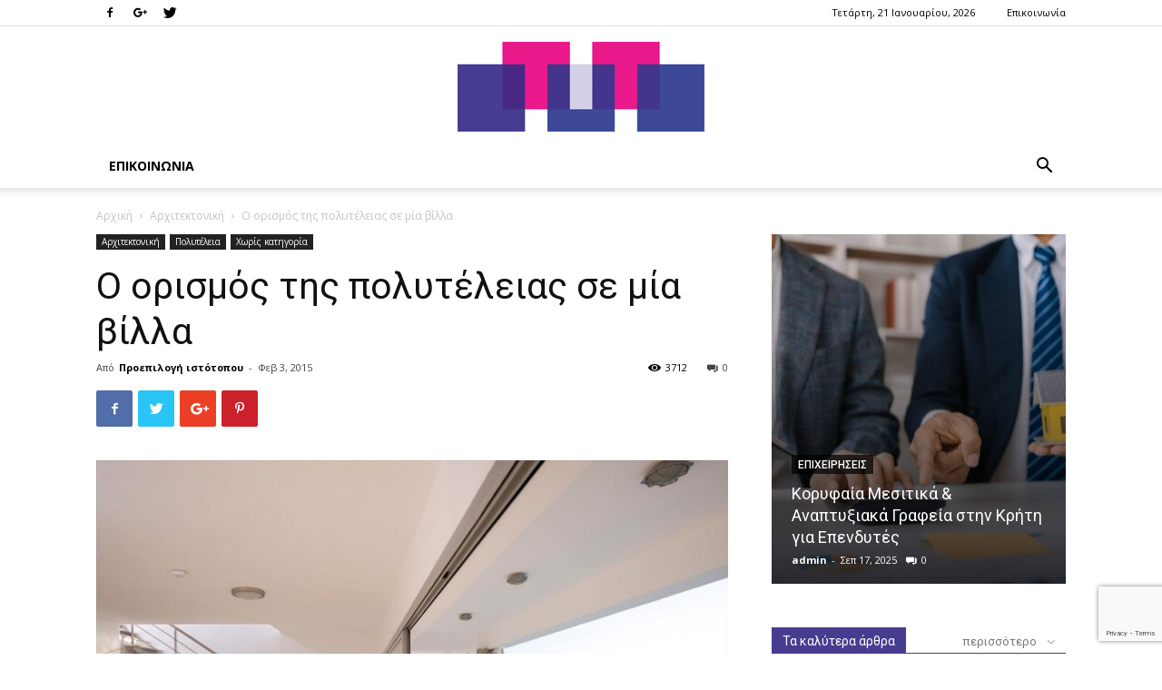

--- FILE ---
content_type: text/html; charset=UTF-8
request_url: https://tut.gr/%CE%9F-%CE%BF%CF%81%CE%B9%CF%83%CE%BC%CF%8C%CF%82-%CF%84%CE%B7%CF%82-%CF%80%CE%BF%CE%BB%CF%85%CF%84%CE%AD%CE%BB%CE%B5%CE%B9%CE%B1%CF%82-%CF%83%CE%B5-%CE%BC%CE%AF%CE%B1-%CE%B2%CE%AF%CE%BB%CE%BB%CE%B1/
body_size: 23319
content:
<!doctype html >
<!--[if IE 8]>    <html class="ie8" lang="en"> <![endif]-->
<!--[if IE 9]>    <html class="ie9" lang="en"> <![endif]-->
<!--[if gt IE 8]><!--> <html lang="el"> <!--<![endif]-->
<head>
    <title>Ο ορισμός της πολυτέλειας σε μία βίλλα | tut.gr</title>
    <meta charset="UTF-8" />
    <meta name="viewport" content="width=device-width, initial-scale=1.0">
    <link rel="pingback" href="https://tut.gr/xmlrpc.php" />
    <meta name='robots' content='max-image-preview:large' />
	<style>img:is([sizes="auto" i], [sizes^="auto," i]) { contain-intrinsic-size: 3000px 1500px }</style>
	<meta property="og:image" content="https://tut.gr/wp-content/uploads/2014/12/61094.jpeg" /><link rel='dns-prefetch' href='//fonts.googleapis.com' />
<link rel="alternate" type="application/rss+xml" title="Ροή RSS &raquo; tut.gr" href="https://tut.gr/feed/" />
<link rel="alternate" type="application/rss+xml" title="Ροή Σχολίων &raquo; tut.gr" href="https://tut.gr/comments/feed/" />
<link rel="alternate" type="application/rss+xml" title="Ροή Σχολίων tut.gr &raquo; Ο ορισμός της πολυτέλειας σε μία βίλλα" href="https://tut.gr/%ce%9f-%ce%bf%cf%81%ce%b9%cf%83%ce%bc%cf%8c%cf%82-%cf%84%ce%b7%cf%82-%cf%80%ce%bf%ce%bb%cf%85%cf%84%ce%ad%ce%bb%ce%b5%ce%b9%ce%b1%cf%82-%cf%83%ce%b5-%ce%bc%ce%af%ce%b1-%ce%b2%ce%af%ce%bb%ce%bb%ce%b1/feed/" />
<script type="text/javascript">
/* <![CDATA[ */
window._wpemojiSettings = {"baseUrl":"https:\/\/s.w.org\/images\/core\/emoji\/16.0.1\/72x72\/","ext":".png","svgUrl":"https:\/\/s.w.org\/images\/core\/emoji\/16.0.1\/svg\/","svgExt":".svg","source":{"concatemoji":"https:\/\/tut.gr\/wp-includes\/js\/wp-emoji-release.min.js?ver=6.8.3"}};
/*! This file is auto-generated */
!function(s,n){var o,i,e;function c(e){try{var t={supportTests:e,timestamp:(new Date).valueOf()};sessionStorage.setItem(o,JSON.stringify(t))}catch(e){}}function p(e,t,n){e.clearRect(0,0,e.canvas.width,e.canvas.height),e.fillText(t,0,0);var t=new Uint32Array(e.getImageData(0,0,e.canvas.width,e.canvas.height).data),a=(e.clearRect(0,0,e.canvas.width,e.canvas.height),e.fillText(n,0,0),new Uint32Array(e.getImageData(0,0,e.canvas.width,e.canvas.height).data));return t.every(function(e,t){return e===a[t]})}function u(e,t){e.clearRect(0,0,e.canvas.width,e.canvas.height),e.fillText(t,0,0);for(var n=e.getImageData(16,16,1,1),a=0;a<n.data.length;a++)if(0!==n.data[a])return!1;return!0}function f(e,t,n,a){switch(t){case"flag":return n(e,"\ud83c\udff3\ufe0f\u200d\u26a7\ufe0f","\ud83c\udff3\ufe0f\u200b\u26a7\ufe0f")?!1:!n(e,"\ud83c\udde8\ud83c\uddf6","\ud83c\udde8\u200b\ud83c\uddf6")&&!n(e,"\ud83c\udff4\udb40\udc67\udb40\udc62\udb40\udc65\udb40\udc6e\udb40\udc67\udb40\udc7f","\ud83c\udff4\u200b\udb40\udc67\u200b\udb40\udc62\u200b\udb40\udc65\u200b\udb40\udc6e\u200b\udb40\udc67\u200b\udb40\udc7f");case"emoji":return!a(e,"\ud83e\udedf")}return!1}function g(e,t,n,a){var r="undefined"!=typeof WorkerGlobalScope&&self instanceof WorkerGlobalScope?new OffscreenCanvas(300,150):s.createElement("canvas"),o=r.getContext("2d",{willReadFrequently:!0}),i=(o.textBaseline="top",o.font="600 32px Arial",{});return e.forEach(function(e){i[e]=t(o,e,n,a)}),i}function t(e){var t=s.createElement("script");t.src=e,t.defer=!0,s.head.appendChild(t)}"undefined"!=typeof Promise&&(o="wpEmojiSettingsSupports",i=["flag","emoji"],n.supports={everything:!0,everythingExceptFlag:!0},e=new Promise(function(e){s.addEventListener("DOMContentLoaded",e,{once:!0})}),new Promise(function(t){var n=function(){try{var e=JSON.parse(sessionStorage.getItem(o));if("object"==typeof e&&"number"==typeof e.timestamp&&(new Date).valueOf()<e.timestamp+604800&&"object"==typeof e.supportTests)return e.supportTests}catch(e){}return null}();if(!n){if("undefined"!=typeof Worker&&"undefined"!=typeof OffscreenCanvas&&"undefined"!=typeof URL&&URL.createObjectURL&&"undefined"!=typeof Blob)try{var e="postMessage("+g.toString()+"("+[JSON.stringify(i),f.toString(),p.toString(),u.toString()].join(",")+"));",a=new Blob([e],{type:"text/javascript"}),r=new Worker(URL.createObjectURL(a),{name:"wpTestEmojiSupports"});return void(r.onmessage=function(e){c(n=e.data),r.terminate(),t(n)})}catch(e){}c(n=g(i,f,p,u))}t(n)}).then(function(e){for(var t in e)n.supports[t]=e[t],n.supports.everything=n.supports.everything&&n.supports[t],"flag"!==t&&(n.supports.everythingExceptFlag=n.supports.everythingExceptFlag&&n.supports[t]);n.supports.everythingExceptFlag=n.supports.everythingExceptFlag&&!n.supports.flag,n.DOMReady=!1,n.readyCallback=function(){n.DOMReady=!0}}).then(function(){return e}).then(function(){var e;n.supports.everything||(n.readyCallback(),(e=n.source||{}).concatemoji?t(e.concatemoji):e.wpemoji&&e.twemoji&&(t(e.twemoji),t(e.wpemoji)))}))}((window,document),window._wpemojiSettings);
/* ]]> */
</script>
<style id='wp-emoji-styles-inline-css' type='text/css'>

	img.wp-smiley, img.emoji {
		display: inline !important;
		border: none !important;
		box-shadow: none !important;
		height: 1em !important;
		width: 1em !important;
		margin: 0 0.07em !important;
		vertical-align: -0.1em !important;
		background: none !important;
		padding: 0 !important;
	}
</style>
<link rel='stylesheet' id='wp-block-library-css' href='https://tut.gr/wp-includes/css/dist/block-library/style.min.css?ver=6.8.3' type='text/css' media='all' />
<style id='classic-theme-styles-inline-css' type='text/css'>
/*! This file is auto-generated */
.wp-block-button__link{color:#fff;background-color:#32373c;border-radius:9999px;box-shadow:none;text-decoration:none;padding:calc(.667em + 2px) calc(1.333em + 2px);font-size:1.125em}.wp-block-file__button{background:#32373c;color:#fff;text-decoration:none}
</style>
<style id='global-styles-inline-css' type='text/css'>
:root{--wp--preset--aspect-ratio--square: 1;--wp--preset--aspect-ratio--4-3: 4/3;--wp--preset--aspect-ratio--3-4: 3/4;--wp--preset--aspect-ratio--3-2: 3/2;--wp--preset--aspect-ratio--2-3: 2/3;--wp--preset--aspect-ratio--16-9: 16/9;--wp--preset--aspect-ratio--9-16: 9/16;--wp--preset--color--black: #000000;--wp--preset--color--cyan-bluish-gray: #abb8c3;--wp--preset--color--white: #ffffff;--wp--preset--color--pale-pink: #f78da7;--wp--preset--color--vivid-red: #cf2e2e;--wp--preset--color--luminous-vivid-orange: #ff6900;--wp--preset--color--luminous-vivid-amber: #fcb900;--wp--preset--color--light-green-cyan: #7bdcb5;--wp--preset--color--vivid-green-cyan: #00d084;--wp--preset--color--pale-cyan-blue: #8ed1fc;--wp--preset--color--vivid-cyan-blue: #0693e3;--wp--preset--color--vivid-purple: #9b51e0;--wp--preset--gradient--vivid-cyan-blue-to-vivid-purple: linear-gradient(135deg,rgba(6,147,227,1) 0%,rgb(155,81,224) 100%);--wp--preset--gradient--light-green-cyan-to-vivid-green-cyan: linear-gradient(135deg,rgb(122,220,180) 0%,rgb(0,208,130) 100%);--wp--preset--gradient--luminous-vivid-amber-to-luminous-vivid-orange: linear-gradient(135deg,rgba(252,185,0,1) 0%,rgba(255,105,0,1) 100%);--wp--preset--gradient--luminous-vivid-orange-to-vivid-red: linear-gradient(135deg,rgba(255,105,0,1) 0%,rgb(207,46,46) 100%);--wp--preset--gradient--very-light-gray-to-cyan-bluish-gray: linear-gradient(135deg,rgb(238,238,238) 0%,rgb(169,184,195) 100%);--wp--preset--gradient--cool-to-warm-spectrum: linear-gradient(135deg,rgb(74,234,220) 0%,rgb(151,120,209) 20%,rgb(207,42,186) 40%,rgb(238,44,130) 60%,rgb(251,105,98) 80%,rgb(254,248,76) 100%);--wp--preset--gradient--blush-light-purple: linear-gradient(135deg,rgb(255,206,236) 0%,rgb(152,150,240) 100%);--wp--preset--gradient--blush-bordeaux: linear-gradient(135deg,rgb(254,205,165) 0%,rgb(254,45,45) 50%,rgb(107,0,62) 100%);--wp--preset--gradient--luminous-dusk: linear-gradient(135deg,rgb(255,203,112) 0%,rgb(199,81,192) 50%,rgb(65,88,208) 100%);--wp--preset--gradient--pale-ocean: linear-gradient(135deg,rgb(255,245,203) 0%,rgb(182,227,212) 50%,rgb(51,167,181) 100%);--wp--preset--gradient--electric-grass: linear-gradient(135deg,rgb(202,248,128) 0%,rgb(113,206,126) 100%);--wp--preset--gradient--midnight: linear-gradient(135deg,rgb(2,3,129) 0%,rgb(40,116,252) 100%);--wp--preset--font-size--small: 11px;--wp--preset--font-size--medium: 20px;--wp--preset--font-size--large: 32px;--wp--preset--font-size--x-large: 42px;--wp--preset--font-size--regular: 15px;--wp--preset--font-size--larger: 50px;--wp--preset--spacing--20: 0.44rem;--wp--preset--spacing--30: 0.67rem;--wp--preset--spacing--40: 1rem;--wp--preset--spacing--50: 1.5rem;--wp--preset--spacing--60: 2.25rem;--wp--preset--spacing--70: 3.38rem;--wp--preset--spacing--80: 5.06rem;--wp--preset--shadow--natural: 6px 6px 9px rgba(0, 0, 0, 0.2);--wp--preset--shadow--deep: 12px 12px 50px rgba(0, 0, 0, 0.4);--wp--preset--shadow--sharp: 6px 6px 0px rgba(0, 0, 0, 0.2);--wp--preset--shadow--outlined: 6px 6px 0px -3px rgba(255, 255, 255, 1), 6px 6px rgba(0, 0, 0, 1);--wp--preset--shadow--crisp: 6px 6px 0px rgba(0, 0, 0, 1);}:where(.is-layout-flex){gap: 0.5em;}:where(.is-layout-grid){gap: 0.5em;}body .is-layout-flex{display: flex;}.is-layout-flex{flex-wrap: wrap;align-items: center;}.is-layout-flex > :is(*, div){margin: 0;}body .is-layout-grid{display: grid;}.is-layout-grid > :is(*, div){margin: 0;}:where(.wp-block-columns.is-layout-flex){gap: 2em;}:where(.wp-block-columns.is-layout-grid){gap: 2em;}:where(.wp-block-post-template.is-layout-flex){gap: 1.25em;}:where(.wp-block-post-template.is-layout-grid){gap: 1.25em;}.has-black-color{color: var(--wp--preset--color--black) !important;}.has-cyan-bluish-gray-color{color: var(--wp--preset--color--cyan-bluish-gray) !important;}.has-white-color{color: var(--wp--preset--color--white) !important;}.has-pale-pink-color{color: var(--wp--preset--color--pale-pink) !important;}.has-vivid-red-color{color: var(--wp--preset--color--vivid-red) !important;}.has-luminous-vivid-orange-color{color: var(--wp--preset--color--luminous-vivid-orange) !important;}.has-luminous-vivid-amber-color{color: var(--wp--preset--color--luminous-vivid-amber) !important;}.has-light-green-cyan-color{color: var(--wp--preset--color--light-green-cyan) !important;}.has-vivid-green-cyan-color{color: var(--wp--preset--color--vivid-green-cyan) !important;}.has-pale-cyan-blue-color{color: var(--wp--preset--color--pale-cyan-blue) !important;}.has-vivid-cyan-blue-color{color: var(--wp--preset--color--vivid-cyan-blue) !important;}.has-vivid-purple-color{color: var(--wp--preset--color--vivid-purple) !important;}.has-black-background-color{background-color: var(--wp--preset--color--black) !important;}.has-cyan-bluish-gray-background-color{background-color: var(--wp--preset--color--cyan-bluish-gray) !important;}.has-white-background-color{background-color: var(--wp--preset--color--white) !important;}.has-pale-pink-background-color{background-color: var(--wp--preset--color--pale-pink) !important;}.has-vivid-red-background-color{background-color: var(--wp--preset--color--vivid-red) !important;}.has-luminous-vivid-orange-background-color{background-color: var(--wp--preset--color--luminous-vivid-orange) !important;}.has-luminous-vivid-amber-background-color{background-color: var(--wp--preset--color--luminous-vivid-amber) !important;}.has-light-green-cyan-background-color{background-color: var(--wp--preset--color--light-green-cyan) !important;}.has-vivid-green-cyan-background-color{background-color: var(--wp--preset--color--vivid-green-cyan) !important;}.has-pale-cyan-blue-background-color{background-color: var(--wp--preset--color--pale-cyan-blue) !important;}.has-vivid-cyan-blue-background-color{background-color: var(--wp--preset--color--vivid-cyan-blue) !important;}.has-vivid-purple-background-color{background-color: var(--wp--preset--color--vivid-purple) !important;}.has-black-border-color{border-color: var(--wp--preset--color--black) !important;}.has-cyan-bluish-gray-border-color{border-color: var(--wp--preset--color--cyan-bluish-gray) !important;}.has-white-border-color{border-color: var(--wp--preset--color--white) !important;}.has-pale-pink-border-color{border-color: var(--wp--preset--color--pale-pink) !important;}.has-vivid-red-border-color{border-color: var(--wp--preset--color--vivid-red) !important;}.has-luminous-vivid-orange-border-color{border-color: var(--wp--preset--color--luminous-vivid-orange) !important;}.has-luminous-vivid-amber-border-color{border-color: var(--wp--preset--color--luminous-vivid-amber) !important;}.has-light-green-cyan-border-color{border-color: var(--wp--preset--color--light-green-cyan) !important;}.has-vivid-green-cyan-border-color{border-color: var(--wp--preset--color--vivid-green-cyan) !important;}.has-pale-cyan-blue-border-color{border-color: var(--wp--preset--color--pale-cyan-blue) !important;}.has-vivid-cyan-blue-border-color{border-color: var(--wp--preset--color--vivid-cyan-blue) !important;}.has-vivid-purple-border-color{border-color: var(--wp--preset--color--vivid-purple) !important;}.has-vivid-cyan-blue-to-vivid-purple-gradient-background{background: var(--wp--preset--gradient--vivid-cyan-blue-to-vivid-purple) !important;}.has-light-green-cyan-to-vivid-green-cyan-gradient-background{background: var(--wp--preset--gradient--light-green-cyan-to-vivid-green-cyan) !important;}.has-luminous-vivid-amber-to-luminous-vivid-orange-gradient-background{background: var(--wp--preset--gradient--luminous-vivid-amber-to-luminous-vivid-orange) !important;}.has-luminous-vivid-orange-to-vivid-red-gradient-background{background: var(--wp--preset--gradient--luminous-vivid-orange-to-vivid-red) !important;}.has-very-light-gray-to-cyan-bluish-gray-gradient-background{background: var(--wp--preset--gradient--very-light-gray-to-cyan-bluish-gray) !important;}.has-cool-to-warm-spectrum-gradient-background{background: var(--wp--preset--gradient--cool-to-warm-spectrum) !important;}.has-blush-light-purple-gradient-background{background: var(--wp--preset--gradient--blush-light-purple) !important;}.has-blush-bordeaux-gradient-background{background: var(--wp--preset--gradient--blush-bordeaux) !important;}.has-luminous-dusk-gradient-background{background: var(--wp--preset--gradient--luminous-dusk) !important;}.has-pale-ocean-gradient-background{background: var(--wp--preset--gradient--pale-ocean) !important;}.has-electric-grass-gradient-background{background: var(--wp--preset--gradient--electric-grass) !important;}.has-midnight-gradient-background{background: var(--wp--preset--gradient--midnight) !important;}.has-small-font-size{font-size: var(--wp--preset--font-size--small) !important;}.has-medium-font-size{font-size: var(--wp--preset--font-size--medium) !important;}.has-large-font-size{font-size: var(--wp--preset--font-size--large) !important;}.has-x-large-font-size{font-size: var(--wp--preset--font-size--x-large) !important;}
:where(.wp-block-post-template.is-layout-flex){gap: 1.25em;}:where(.wp-block-post-template.is-layout-grid){gap: 1.25em;}
:where(.wp-block-columns.is-layout-flex){gap: 2em;}:where(.wp-block-columns.is-layout-grid){gap: 2em;}
:root :where(.wp-block-pullquote){font-size: 1.5em;line-height: 1.6;}
</style>
<link rel='stylesheet' id='contact-form-7-css' href='https://tut.gr/wp-content/plugins/contact-form-7/includes/css/styles.css?ver=5.3' type='text/css' media='all' />
<link rel='stylesheet' id='google-fonts-style-css' href='https://fonts.googleapis.com/css?family=Open+Sans%3A300italic%2C400%2C400italic%2C600%2C600italic%2C700%7CRoboto%3A300%2C400%2C400italic%2C500%2C500italic%2C700%2C900&#038;ver=9.6' type='text/css' media='all' />
<link rel='stylesheet' id='newsletter-css' href='https://tut.gr/wp-content/plugins/newsletter/style.css?ver=8.9.4' type='text/css' media='all' />
<link rel='stylesheet' id='td-theme-css' href='https://tut.gr/wp-content/themes/Newspaper/style.css?ver=9.6' type='text/css' media='all' />
<script type="text/javascript" src="https://tut.gr/wp-includes/js/jquery/jquery.min.js?ver=3.7.1" id="jquery-core-js"></script>
<script type="text/javascript" src="https://tut.gr/wp-includes/js/jquery/jquery-migrate.min.js?ver=3.4.1" id="jquery-migrate-js"></script>
<link rel="https://api.w.org/" href="https://tut.gr/wp-json/" /><link rel="alternate" title="JSON" type="application/json" href="https://tut.gr/wp-json/wp/v2/posts/40650" /><link rel="EditURI" type="application/rsd+xml" title="RSD" href="https://tut.gr/xmlrpc.php?rsd" />
<meta name="generator" content="WordPress 6.8.3" />
<link rel="canonical" href="https://tut.gr/%ce%9f-%ce%bf%cf%81%ce%b9%cf%83%ce%bc%cf%8c%cf%82-%cf%84%ce%b7%cf%82-%cf%80%ce%bf%ce%bb%cf%85%cf%84%ce%ad%ce%bb%ce%b5%ce%b9%ce%b1%cf%82-%cf%83%ce%b5-%ce%bc%ce%af%ce%b1-%ce%b2%ce%af%ce%bb%ce%bb%ce%b1/" />
<link rel='shortlink' href='https://tut.gr/?p=40650' />
<link rel="alternate" title="oEmbed (JSON)" type="application/json+oembed" href="https://tut.gr/wp-json/oembed/1.0/embed?url=https%3A%2F%2Ftut.gr%2F%25ce%259f-%25ce%25bf%25cf%2581%25ce%25b9%25cf%2583%25ce%25bc%25cf%258c%25cf%2582-%25cf%2584%25ce%25b7%25cf%2582-%25cf%2580%25ce%25bf%25ce%25bb%25cf%2585%25cf%2584%25ce%25ad%25ce%25bb%25ce%25b5%25ce%25b9%25ce%25b1%25cf%2582-%25cf%2583%25ce%25b5-%25ce%25bc%25ce%25af%25ce%25b1-%25ce%25b2%25ce%25af%25ce%25bb%25ce%25bb%25ce%25b1%2F" />
<link rel="alternate" title="oEmbed (XML)" type="text/xml+oembed" href="https://tut.gr/wp-json/oembed/1.0/embed?url=https%3A%2F%2Ftut.gr%2F%25ce%259f-%25ce%25bf%25cf%2581%25ce%25b9%25cf%2583%25ce%25bc%25cf%258c%25cf%2582-%25cf%2584%25ce%25b7%25cf%2582-%25cf%2580%25ce%25bf%25ce%25bb%25cf%2585%25cf%2584%25ce%25ad%25ce%25bb%25ce%25b5%25ce%25b9%25ce%25b1%25cf%2582-%25cf%2583%25ce%25b5-%25ce%25bc%25ce%25af%25ce%25b1-%25ce%25b2%25ce%25af%25ce%25bb%25ce%25bb%25ce%25b1%2F&#038;format=xml" />
<!--[if lt IE 9]><script src="https://cdnjs.cloudflare.com/ajax/libs/html5shiv/3.7.3/html5shiv.js"></script><![endif]-->
    <style type="text/css">.recentcomments a{display:inline !important;padding:0 !important;margin:0 !important;}</style>
<!-- JS generated by theme -->

<script>
    
    

	    var tdBlocksArray = []; //here we store all the items for the current page

	    //td_block class - each ajax block uses a object of this class for requests
	    function tdBlock() {
		    this.id = '';
		    this.block_type = 1; //block type id (1-234 etc)
		    this.atts = '';
		    this.td_column_number = '';
		    this.td_current_page = 1; //
		    this.post_count = 0; //from wp
		    this.found_posts = 0; //from wp
		    this.max_num_pages = 0; //from wp
		    this.td_filter_value = ''; //current live filter value
		    this.is_ajax_running = false;
		    this.td_user_action = ''; // load more or infinite loader (used by the animation)
		    this.header_color = '';
		    this.ajax_pagination_infinite_stop = ''; //show load more at page x
	    }


        // td_js_generator - mini detector
        (function(){
            var htmlTag = document.getElementsByTagName("html")[0];

	        if ( navigator.userAgent.indexOf("MSIE 10.0") > -1 ) {
                htmlTag.className += ' ie10';
            }

            if ( !!navigator.userAgent.match(/Trident.*rv\:11\./) ) {
                htmlTag.className += ' ie11';
            }

	        if ( navigator.userAgent.indexOf("Edge") > -1 ) {
                htmlTag.className += ' ieEdge';
            }

            if ( /(iPad|iPhone|iPod)/g.test(navigator.userAgent) ) {
                htmlTag.className += ' td-md-is-ios';
            }

            var user_agent = navigator.userAgent.toLowerCase();
            if ( user_agent.indexOf("android") > -1 ) {
                htmlTag.className += ' td-md-is-android';
            }

            if ( -1 !== navigator.userAgent.indexOf('Mac OS X')  ) {
                htmlTag.className += ' td-md-is-os-x';
            }

            if ( /chrom(e|ium)/.test(navigator.userAgent.toLowerCase()) ) {
               htmlTag.className += ' td-md-is-chrome';
            }

            if ( -1 !== navigator.userAgent.indexOf('Firefox') ) {
                htmlTag.className += ' td-md-is-firefox';
            }

            if ( -1 !== navigator.userAgent.indexOf('Safari') && -1 === navigator.userAgent.indexOf('Chrome') ) {
                htmlTag.className += ' td-md-is-safari';
            }

            if( -1 !== navigator.userAgent.indexOf('IEMobile') ){
                htmlTag.className += ' td-md-is-iemobile';
            }

        })();




        var tdLocalCache = {};

        ( function () {
            "use strict";

            tdLocalCache = {
                data: {},
                remove: function (resource_id) {
                    delete tdLocalCache.data[resource_id];
                },
                exist: function (resource_id) {
                    return tdLocalCache.data.hasOwnProperty(resource_id) && tdLocalCache.data[resource_id] !== null;
                },
                get: function (resource_id) {
                    return tdLocalCache.data[resource_id];
                },
                set: function (resource_id, cachedData) {
                    tdLocalCache.remove(resource_id);
                    tdLocalCache.data[resource_id] = cachedData;
                }
            };
        })();

    
    
var td_viewport_interval_list=[{"limitBottom":767,"sidebarWidth":228},{"limitBottom":1018,"sidebarWidth":300},{"limitBottom":1140,"sidebarWidth":324}];
var td_animation_stack_effect="type0";
var tds_animation_stack=true;
var td_animation_stack_specific_selectors=".entry-thumb, img";
var td_animation_stack_general_selectors=".td-animation-stack img, .td-animation-stack .entry-thumb, .post img";
var td_ajax_url="https:\/\/tut.gr\/wp-admin\/admin-ajax.php?td_theme_name=Newspaper&v=9.6";
var td_get_template_directory_uri="https:\/\/tut.gr\/wp-content\/themes\/Newspaper";
var tds_snap_menu="";
var tds_logo_on_sticky="";
var tds_header_style="9";
var td_please_wait="\u03a0\u03b1\u03c1\u03b1\u03ba\u03b1\u03bb\u03bf\u03cd\u03bc\u03b5 \u03c0\u03b5\u03c1\u03b9\u03bc\u03ad\u03bd\u03b5\u03c4\u03b5...";
var td_email_user_pass_incorrect="\u03a7\u03c1\u03ae\u03c3\u03c4\u03b7\u03c2 \u03ae \u03ba\u03c9\u03b4\u03b9\u03ba\u03cc\u03c2 \u03bb\u03b1\u03bd\u03b8\u03b1\u03c3\u03bc\u03ad\u03bd\u03bf\u03c2!";
var td_email_user_incorrect="Email \u03ae \u03cc\u03bd\u03bf\u03bc\u03b1 \u03c7\u03c1\u03ae\u03c3\u03c4\u03b7 \u03bb\u03b1\u03bd\u03b8\u03b1\u03c3\u03bc\u03ad\u03bd\u03bf!";
var td_email_incorrect="Email \u03bb\u03b1\u03bd\u03b8\u03b1\u03c3\u03bc\u03ad\u03bd\u03bf!";
var tds_more_articles_on_post_enable="";
var tds_more_articles_on_post_time_to_wait="";
var tds_more_articles_on_post_pages_distance_from_top=0;
var tds_theme_color_site_wide="#463d90";
var tds_smart_sidebar="enabled";
var tdThemeName="Newspaper";
var td_magnific_popup_translation_tPrev="\u03a0\u03c1\u03bf\u03b7\u03b3\u03bf\u03cd\u03bc\u03b5\u03bd\u03bf (\u039a\u03bf\u03c5\u03bc\u03c0\u03af \u03b1\u03c1\u03b9\u03c3\u03c4\u03b5\u03c1\u03bf\u03cd \u03b2\u03ad\u03bb\u03bf\u03c5\u03c2)";
var td_magnific_popup_translation_tNext="\u0395\u03c0\u03cc\u03bc\u03b5\u03bd\u03bf (\u039a\u03bf\u03c5\u03bc\u03c0\u03af \u03b4\u03b5\u03be\u03b9\u03bf\u03cd \u03b2\u03ad\u03bb\u03bf\u03c5\u03c2)";
var td_magnific_popup_translation_tCounter="%curr% \u03b1\u03c0\u03cc %total%";
var td_magnific_popup_translation_ajax_tError="\u03a4\u03bf \u03c0\u03b5\u03c1\u03b9\u03b5\u03c7\u03cc\u03bc\u03b5\u03bd\u03bf \u03b1\u03c0\u03cc %url% \u03b4\u03b5\u03bd \u03ae\u03c4\u03b1\u03bd \u03b4\u03c5\u03bd\u03b1\u03c4\u03cc \u03bd\u03b1 \u03c6\u03bf\u03c1\u03c4\u03c9\u03b8\u03b5\u03af.";
var td_magnific_popup_translation_image_tError="\u0397 \u03b5\u03b9\u03ba\u03cc\u03bd\u03b1 #%curr% \u03b4\u03b5\u03bd \u03ae\u03c4\u03b1\u03bd \u03b4\u03c5\u03bd\u03b1\u03c4\u03cc \u03bd\u03b1 \u03c6\u03bf\u03c1\u03c4\u03c9\u03b8\u03b5\u03af.";
var tdDateNamesI18n={"month_names":["\u0399\u03b1\u03bd\u03bf\u03c5\u03ac\u03c1\u03b9\u03bf\u03c2","\u03a6\u03b5\u03b2\u03c1\u03bf\u03c5\u03ac\u03c1\u03b9\u03bf\u03c2","\u039c\u03ac\u03c1\u03c4\u03b9\u03bf\u03c2","\u0391\u03c0\u03c1\u03af\u03bb\u03b9\u03bf\u03c2","\u039c\u03ac\u03b9\u03bf\u03c2","\u0399\u03bf\u03cd\u03bd\u03b9\u03bf\u03c2","\u0399\u03bf\u03cd\u03bb\u03b9\u03bf\u03c2","\u0391\u03cd\u03b3\u03bf\u03c5\u03c3\u03c4\u03bf\u03c2","\u03a3\u03b5\u03c0\u03c4\u03ad\u03bc\u03b2\u03c1\u03b9\u03bf\u03c2","\u039f\u03ba\u03c4\u03ce\u03b2\u03c1\u03b9\u03bf\u03c2","\u039d\u03bf\u03ad\u03bc\u03b2\u03c1\u03b9\u03bf\u03c2","\u0394\u03b5\u03ba\u03ad\u03bc\u03b2\u03c1\u03b9\u03bf\u03c2"],"month_names_short":["\u0399\u03b1\u03bd","\u03a6\u03b5\u03b2","\u039c\u03b1\u03c1","\u0391\u03c0\u03c1","\u039c\u03ac\u03b9","\u0399\u03bf\u03cd\u03bd","\u0399\u03bf\u03cd\u03bb","\u0391\u03c5\u03b3","\u03a3\u03b5\u03c0","\u039f\u03ba\u03c4","\u039d\u03bf\u03ad","\u0394\u03b5\u03ba"],"day_names":["\u039a\u03c5\u03c1\u03b9\u03b1\u03ba\u03ae","\u0394\u03b5\u03c5\u03c4\u03ad\u03c1\u03b1","\u03a4\u03c1\u03af\u03c4\u03b7","\u03a4\u03b5\u03c4\u03ac\u03c1\u03c4\u03b7","\u03a0\u03ad\u03bc\u03c0\u03c4\u03b7","\u03a0\u03b1\u03c1\u03b1\u03c3\u03ba\u03b5\u03c5\u03ae","\u03a3\u03ac\u03b2\u03b2\u03b1\u03c4\u03bf"],"day_names_short":["\u039a\u03c5","\u0394\u03b5","\u03a4\u03c1","\u03a4\u03b5","\u03a0\u03b5","\u03a0\u03b1","\u03a3\u03b1"]};
var td_ad_background_click_link="";
var td_ad_background_click_target="";
</script>


<!-- Header style compiled by theme -->

<style>
    
.td-header-wrap .black-menu .sf-menu > .current-menu-item > a,
    .td-header-wrap .black-menu .sf-menu > .current-menu-ancestor > a,
    .td-header-wrap .black-menu .sf-menu > .current-category-ancestor > a,
    .td-header-wrap .black-menu .sf-menu > li > a:hover,
    .td-header-wrap .black-menu .sf-menu > .sfHover > a,
    .td-header-style-12 .td-header-menu-wrap-full,
    .sf-menu > .current-menu-item > a:after,
    .sf-menu > .current-menu-ancestor > a:after,
    .sf-menu > .current-category-ancestor > a:after,
    .sf-menu > li:hover > a:after,
    .sf-menu > .sfHover > a:after,
    .sf-menu ul .td-menu-item > a:hover,
    .sf-menu ul .sfHover > a,
    .sf-menu ul .current-menu-ancestor > a,
    .sf-menu ul .current-category-ancestor > a,
    .sf-menu ul .current-menu-item > a,
    .td-header-style-12 .td-affix,
    .header-search-wrap .td-drop-down-search:after,
    .header-search-wrap .td-drop-down-search .btn:hover,
    input[type=submit]:hover,
    .td-read-more a,
    .td-post-category:hover,
    .td-grid-style-1.td-hover-1 .td-big-grid-post:hover .td-post-category,
    .td-grid-style-5.td-hover-1 .td-big-grid-post:hover .td-post-category,
    .td_top_authors .td-active .td-author-post-count,
    .td_top_authors .td-active .td-author-comments-count,
    .td_top_authors .td_mod_wrap:hover .td-author-post-count,
    .td_top_authors .td_mod_wrap:hover .td-author-comments-count,
    .td-404-sub-sub-title a:hover,
    .td-search-form-widget .wpb_button:hover,
    .td-rating-bar-wrap div,
    .td_category_template_3 .td-current-sub-category,
    .td-login-wrap .btn,
    .td_display_err,
    .td_display_msg_ok,
    .dropcap,
    .td_wrapper_video_playlist .td_video_controls_playlist_wrapper,
    .wpb_default,
    .wpb_default:hover,
    .td-left-smart-list:hover,
    .td-right-smart-list:hover,
    .woocommerce-checkout .woocommerce input.button:hover,
    .woocommerce-page .woocommerce a.button:hover,
    .woocommerce-account div.woocommerce .button:hover,
    #bbpress-forums button:hover,
    .bbp_widget_login .button:hover,
    .td-footer-wrapper .td-post-category,
    .td-footer-wrapper .widget_product_search input[type="submit"]:hover,
    .woocommerce .product a.button:hover,
    .woocommerce .product #respond input#submit:hover,
    .woocommerce .checkout input#place_order:hover,
    .woocommerce .woocommerce.widget .button:hover,
    .single-product .product .summary .cart .button:hover,
    .woocommerce-cart .woocommerce table.cart .button:hover,
    .woocommerce-cart .woocommerce .shipping-calculator-form .button:hover,
    .td-next-prev-wrap a:hover,
    .td-load-more-wrap a:hover,
    .td-post-small-box a:hover,
    .page-nav .current,
    .page-nav:first-child > div,
    .td_category_template_8 .td-category-header .td-category a.td-current-sub-category,
    .td_category_template_4 .td-category-siblings .td-category a:hover,
    #bbpress-forums .bbp-pagination .current,
    #bbpress-forums #bbp-single-user-details #bbp-user-navigation li.current a,
    .td-theme-slider:hover .slide-meta-cat a,
    a.vc_btn-black:hover,
    .td-trending-now-wrapper:hover .td-trending-now-title,
    .td-scroll-up-visible,
    .td-mobile-close a,
    .td-smart-list-button:hover,
    .td-weather-information:before,
    .td-weather-week:before {
        background-color: #463d90;
    }

    .woocommerce .woocommerce-message .button:hover,
    .woocommerce .woocommerce-error .button:hover,
    .woocommerce .woocommerce-info .button:hover {
        background-color: #463d90 !important;
    }

    .woocommerce .product .onsale,
    .woocommerce.widget .ui-slider .ui-slider-handle {
        background: none #463d90;
    }

    .woocommerce.widget.widget_layered_nav_filters ul li a {
        background: none repeat scroll 0 0 #463d90 !important;
    }

    a,
    cite a:hover,
    .td_mega_menu_sub_cats .cur-sub-cat,
    .td-mega-span h3 a:hover,
    .td_mod_mega_menu:hover .entry-title a,
    .header-search-wrap .result-msg a:hover,
    .top-header-menu li a:hover,
    .top-header-menu .current-menu-item > a,
    .top-header-menu .current-menu-ancestor > a,
    .top-header-menu .current-category-ancestor > a,
    .td-social-icon-wrap > a:hover,
    .td-header-sp-top-widget .td-social-icon-wrap a:hover,
    .td-page-content blockquote p,
    .td-post-content blockquote p,
    .mce-content-body blockquote p,
    .comment-content blockquote p,
    .wpb_text_column blockquote p,
    .td_block_text_with_title blockquote p,
    .td_module_wrap:hover .entry-title a,
    .td-subcat-filter .td-subcat-list a:hover,
    .td-subcat-filter .td-subcat-dropdown a:hover,
    .td_quote_on_blocks,
    .dropcap2,
    .dropcap3,
    .td_top_authors .td-active .td-authors-name a,
    .td_top_authors .td_mod_wrap:hover .td-authors-name a,
    .td-post-next-prev-content a:hover,
    .author-box-wrap .td-author-social a:hover,
    .td-author-name a:hover,
    .td-author-url a:hover,
    .td_mod_related_posts:hover h3 > a,
    .td-post-template-11 .td-related-title .td-related-left:hover,
    .td-post-template-11 .td-related-title .td-related-right:hover,
    .td-post-template-11 .td-related-title .td-cur-simple-item,
    .td-post-template-11 .td_block_related_posts .td-next-prev-wrap a:hover,
    .comment-reply-link:hover,
    .logged-in-as a:hover,
    #cancel-comment-reply-link:hover,
    .td-search-query,
    .td-category-header .td-pulldown-category-filter-link:hover,
    .td-category-siblings .td-subcat-dropdown a:hover,
    .td-category-siblings .td-subcat-dropdown a.td-current-sub-category,
    .td-login-wrap .td-login-info-text a:hover,
    .widget a:hover,
    .widget_calendar tfoot a:hover,
    .woocommerce a.added_to_cart:hover,
    #bbpress-forums li.bbp-header .bbp-reply-content span a:hover,
    #bbpress-forums .bbp-forum-freshness a:hover,
    #bbpress-forums .bbp-topic-freshness a:hover,
    #bbpress-forums .bbp-forums-list li a:hover,
    #bbpress-forums .bbp-forum-title:hover,
    #bbpress-forums .bbp-topic-permalink:hover,
    #bbpress-forums .bbp-topic-started-by a:hover,
    #bbpress-forums .bbp-topic-started-in a:hover,
    #bbpress-forums .bbp-body .super-sticky li.bbp-topic-title .bbp-topic-permalink,
    #bbpress-forums .bbp-body .sticky li.bbp-topic-title .bbp-topic-permalink,
    .widget_display_replies .bbp-author-name,
    .widget_display_topics .bbp-author-name,
    .footer-email-wrap a,
    .td-subfooter-menu li a:hover,
    .footer-social-wrap a:hover,
    a.vc_btn-black:hover,
    .td-mobile-content li a:hover,
    .td-mobile-content .sfHover > a,
    .td-mobile-content .current-menu-item > a,
    .td-mobile-content .current-menu-ancestor > a,
    .td-mobile-content .current-category-ancestor > a,
    .td-smart-list-dropdown-wrap .td-smart-list-button:hover {
        color: #463d90;
    }

    .td_login_tab_focus,
    a.vc_btn-black.vc_btn_square_outlined:hover,
    a.vc_btn-black.vc_btn_outlined:hover,
    .td-mega-menu-page .wpb_content_element ul li a:hover {
        color: #463d90 !important;
    }

    .td-next-prev-wrap a:hover,
    .td-load-more-wrap a:hover,
    .td-post-small-box a:hover,
    .page-nav .current,
    .page-nav:first-child > div,
    .td_category_template_8 .td-category-header .td-category a.td-current-sub-category,
    .td_category_template_4 .td-category-siblings .td-category a:hover,
    #bbpress-forums .bbp-pagination .current,
    .td-login-panel-title,
    .post .td_quote_box,
    .page .td_quote_box,
    a.vc_btn-black:hover {
        border-color: #463d90;
    }

    .td_wrapper_video_playlist .td_video_currently_playing:after {
        border-color: #463d90 !important;
    }

    .header-search-wrap .td-drop-down-search:before {
        border-color: transparent transparent #463d90 transparent;
    }

    .block-title > span,
    .block-title > a,
    .block-title > label,
    .widgettitle,
    .widgettitle:after,
    .td-trending-now-title,
    .td-trending-now-wrapper:hover .td-trending-now-title,
    .wpb_tabs li.ui-tabs-active a,
    .wpb_tabs li:hover a,
    .vc_tta-container .vc_tta-color-grey.vc_tta-tabs-position-top.vc_tta-style-classic .vc_tta-tabs-container .vc_tta-tab.vc_active > a,
    .vc_tta-container .vc_tta-color-grey.vc_tta-tabs-position-top.vc_tta-style-classic .vc_tta-tabs-container .vc_tta-tab:hover > a,
    .td-related-title .td-cur-simple-item,
    .woocommerce .product .products h2,
    .td-subcat-filter .td-subcat-dropdown:hover .td-subcat-more {
    	background-color: #463d90;
    }

    .woocommerce div.product .woocommerce-tabs ul.tabs li.active {
    	background-color: #463d90 !important;
    }

    .block-title,
    .td-related-title,
    .wpb_tabs .wpb_tabs_nav,
    .vc_tta-container .vc_tta-color-grey.vc_tta-tabs-position-top.vc_tta-style-classic .vc_tta-tabs-container,
    .woocommerce div.product .woocommerce-tabs ul.tabs:before {
        border-color: #463d90;
    }
    .td_block_wrap .td-subcat-item .td-cur-simple-item {
	    color: #463d90;
	}


    
    .td-grid-style-4 .entry-title
    {
        background-color: rgba(70, 61, 144, 0.7);
    }
</style>

<script>
  (function(i,s,o,g,r,a,m){i['GoogleAnalyticsObject']=r;i[r]=i[r]||function(){
  (i[r].q=i[r].q||[]).push(arguments)},i[r].l=1*new Date();a=s.createElement(o),
  m=s.getElementsByTagName(o)[0];a.async=1;a.src=g;m.parentNode.insertBefore(a,m)
  })(window,document,'script','//www.google-analytics.com/analytics.js','ga');

  ga('create', 'UA-2682446-28', 'auto');
  ga('send', 'pageview');

</script>

<script type="application/ld+json">
    {
        "@context": "http://schema.org",
        "@type": "BreadcrumbList",
        "itemListElement": [
            {
                "@type": "ListItem",
                "position": 1,
                "item": {
                    "@type": "WebSite",
                    "@id": "https://tut.gr/",
                    "name": "Αρχική"
                }
            },
            {
                "@type": "ListItem",
                "position": 2,
                    "item": {
                    "@type": "WebPage",
                    "@id": "https://tut.gr/category/%ce%91%cf%81%cf%87%ce%b9%cf%84%ce%b5%ce%ba%cf%84%ce%bf%ce%bd%ce%b9%ce%ba%ce%ae/",
                    "name": "Αρχιτεκτονική"
                }
            }
            ,{
                "@type": "ListItem",
                "position": 3,
                    "item": {
                    "@type": "WebPage",
                    "@id": "https://tut.gr/%ce%9f-%ce%bf%cf%81%ce%b9%cf%83%ce%bc%cf%8c%cf%82-%cf%84%ce%b7%cf%82-%cf%80%ce%bf%ce%bb%cf%85%cf%84%ce%ad%ce%bb%ce%b5%ce%b9%ce%b1%cf%82-%cf%83%ce%b5-%ce%bc%ce%af%ce%b1-%ce%b2%ce%af%ce%bb%ce%bb%ce%b1/",
                    "name": "Ο ορισμός της πολυτέλειας σε μία βίλλα"                                
                }
            }    
        ]
    }
</script>
<link rel="icon" href="https://tut.gr/wp-content/uploads/2014/02/cropped-tut-favicon-32x32.png" sizes="32x32" />
<link rel="icon" href="https://tut.gr/wp-content/uploads/2014/02/cropped-tut-favicon-192x192.png" sizes="192x192" />
<link rel="apple-touch-icon" href="https://tut.gr/wp-content/uploads/2014/02/cropped-tut-favicon-180x180.png" />
<meta name="msapplication-TileImage" content="https://tut.gr/wp-content/uploads/2014/02/cropped-tut-favicon-270x270.png" />
</head>

<body data-rsssl=1 class="wp-singular post-template-default single single-post postid-40650 single-format-standard wp-theme-Newspaper ------ global-block-template-1 td-animation-stack-type0 td-full-layout" itemscope="itemscope" itemtype="https://schema.org/WebPage">

        <div class="td-scroll-up"><i class="td-icon-menu-up"></i></div>
    
    <div class="td-menu-background"></div>
<div id="td-mobile-nav">
    <div class="td-mobile-container">
        <!-- mobile menu top section -->
        <div class="td-menu-socials-wrap">
            <!-- socials -->
            <div class="td-menu-socials">
                
        <span class="td-social-icon-wrap">
            <a target="_blank" href="https://www.facebook.com/tutgrsite" title="Facebook">
                <i class="td-icon-font td-icon-facebook"></i>
            </a>
        </span>
        <span class="td-social-icon-wrap">
            <a target="_blank" href="https://www.google.com/+TutGrSite" title="Google+">
                <i class="td-icon-font td-icon-googleplus"></i>
            </a>
        </span>
        <span class="td-social-icon-wrap">
            <a target="_blank" href="https://twitter.com/tut_gr" title="Twitter">
                <i class="td-icon-font td-icon-twitter"></i>
            </a>
        </span>            </div>
            <!-- close button -->
            <div class="td-mobile-close">
                <a href="#"><i class="td-icon-close-mobile"></i></a>
            </div>
        </div>

        <!-- login section -->
        
        <!-- menu section -->
        <div class="td-mobile-content">
            <div class="menu-menu-top-container"><ul id="menu-menu-top" class="td-mobile-main-menu"><li id="menu-item-39114" class="menu-item menu-item-type-post_type menu-item-object-page menu-item-first menu-item-39114"><a href="https://tut.gr/epikoinonia/">Επικοινωνία</a></li>
</ul></div>        </div>
    </div>

    <!-- register/login section -->
    </div>    <div class="td-search-background"></div>
<div class="td-search-wrap-mob">
	<div class="td-drop-down-search" aria-labelledby="td-header-search-button">
		<form method="get" class="td-search-form" action="https://tut.gr/">
			<!-- close button -->
			<div class="td-search-close">
				<a href="#"><i class="td-icon-close-mobile"></i></a>
			</div>
			<div role="search" class="td-search-input">
				<span>Αναζήτηση</span>
				<input id="td-header-search-mob" type="text" value="" name="s" autocomplete="off" />
			</div>
		</form>
		<div id="td-aj-search-mob"></div>
	</div>
</div>

    <style>
        @media (max-width: 767px) {
            .td-header-desktop-wrap {
                display: none;
            }
        }
        @media (min-width: 767px) {
            .td-header-mobile-wrap {
                display: none;
            }
        }
    </style>
    
    <div id="td-outer-wrap" class="td-theme-wrap">
    
        
            <div class="tdc-header-wrap ">

            <!--
Header style 9
-->

<div class="td-header-wrap td-header-style-9 ">
    
            <div class="td-header-top-menu-full td-container-wrap ">
            <div class="td-container td-header-row td-header-top-menu">
                
    <div class="top-bar-style-2">
        <div class="td-header-sp-top-widget">
    
    
        
        <span class="td-social-icon-wrap">
            <a target="_blank" href="https://www.facebook.com/tutgrsite" title="Facebook">
                <i class="td-icon-font td-icon-facebook"></i>
            </a>
        </span>
        <span class="td-social-icon-wrap">
            <a target="_blank" href="https://www.google.com/+TutGrSite" title="Google+">
                <i class="td-icon-font td-icon-googleplus"></i>
            </a>
        </span>
        <span class="td-social-icon-wrap">
            <a target="_blank" href="https://twitter.com/tut_gr" title="Twitter">
                <i class="td-icon-font td-icon-twitter"></i>
            </a>
        </span>    </div>        
<div class="td-header-sp-top-menu">


	        <div class="td_data_time">
            <div >

                Τετάρτη, 21 Ιανουαρίου, 2026
            </div>
        </div>
    <div class="menu-top-container"><ul id="menu-menu-top-1" class="top-header-menu"><li class="menu-item menu-item-type-post_type menu-item-object-page menu-item-first td-menu-item td-normal-menu menu-item-39114"><a href="https://tut.gr/epikoinonia/">Επικοινωνία</a></li>
</ul></div></div>
    </div>

<!-- LOGIN MODAL -->
            </div>
        </div>
    
    <div class="td-banner-wrap-full td-logo-wrap-full  td-container-wrap ">
        <div class="td-header-sp-logo">
            		<a class="td-main-logo" href="https://tut.gr/">
			<img class="td-retina-data"  data-retina="https://tut.gr/wp-content/uploads/2015/10/tutgr-big-logo-big.jpg" src="https://tut.gr/wp-content/uploads/2015/10/tutgr-big-logo-norm.jpg" alt="" width="272"/>
			<span class="td-visual-hidden">tut.gr</span>
		</a>
	        </div>
    </div>

    <div class="td-header-menu-wrap-full td-container-wrap ">
        
        <div class="td-header-menu-wrap td-header-gradient ">
            <div class="td-container td-header-row td-header-main-menu">
                <div id="td-header-menu" role="navigation">
    <div id="td-top-mobile-toggle"><a href="#"><i class="td-icon-font td-icon-mobile"></i></a></div>
    <div class="td-main-menu-logo td-logo-in-header">
                <a class="td-main-logo" href="https://tut.gr/">
            <img class="td-retina-data" data-retina="https://tut.gr/wp-content/uploads/2015/10/tutgr-big-logo-big.jpg" src="https://tut.gr/wp-content/uploads/2015/10/tutgr-big-logo-norm.jpg" alt=""/>
        </a>
        </div>
    <div class="menu-menu-top-container"><ul id="menu-menu-top-2" class="sf-menu"><li class="menu-item menu-item-type-post_type menu-item-object-page menu-item-first td-menu-item td-normal-menu menu-item-39114"><a href="https://tut.gr/epikoinonia/">Επικοινωνία</a></li>
</ul></div></div>


    <div class="header-search-wrap">
        <div class="td-search-btns-wrap">
            <a id="td-header-search-button" href="#" role="button" class="dropdown-toggle " data-toggle="dropdown"><i class="td-icon-search"></i></a>
            <a id="td-header-search-button-mob" href="#" class="dropdown-toggle " data-toggle="dropdown"><i class="td-icon-search"></i></a>
        </div>

        <div class="td-drop-down-search" aria-labelledby="td-header-search-button">
            <form method="get" class="td-search-form" action="https://tut.gr/">
                <div role="search" class="td-head-form-search-wrap">
                    <input id="td-header-search" type="text" value="" name="s" autocomplete="off" /><input class="wpb_button wpb_btn-inverse btn" type="submit" id="td-header-search-top" value="Αναζήτηση" />
                </div>
            </form>
            <div id="td-aj-search"></div>
        </div>
    </div>
            </div>
        </div>
    </div>

    
</div>
            </div>

            
<div class="td-main-content-wrap td-container-wrap">

    <div class="td-container td-post-template-default ">
        <div class="td-crumb-container"><div class="entry-crumbs"><span><a title="" class="entry-crumb" href="https://tut.gr/">Αρχική</a></span> <i class="td-icon-right td-bread-sep"></i> <span><a title="Προβολή Αρχιτεκτονική" class="entry-crumb" href="https://tut.gr/category/%ce%91%cf%81%cf%87%ce%b9%cf%84%ce%b5%ce%ba%cf%84%ce%bf%ce%bd%ce%b9%ce%ba%ce%ae/">Αρχιτεκτονική</a></span> <i class="td-icon-right td-bread-sep td-bred-no-url-last"></i> <span class="td-bred-no-url-last">Ο ορισμός της πολυτέλειας σε μία βίλλα</span></div></div>

        <div class="td-pb-row">
                                    <div class="td-pb-span8 td-main-content" role="main">
                            <div class="td-ss-main-content">
                                
    <article id="post-40650" class="post-40650 post type-post status-publish format-standard has-post-thumbnail hentry category-3 category-19 category-1 tag-3491 tag-3189 tag-3494" itemscope itemtype="https://schema.org/Article">
        <div class="td-post-header">

            <ul class="td-category"><li class="entry-category"><a  href="https://tut.gr/category/%ce%91%cf%81%cf%87%ce%b9%cf%84%ce%b5%ce%ba%cf%84%ce%bf%ce%bd%ce%b9%ce%ba%ce%ae/">Αρχιτεκτονική</a></li><li class="entry-category"><a  href="https://tut.gr/category/%ce%a0%ce%bf%ce%bb%cf%85%cf%84%ce%ad%ce%bb%ce%b5%ce%b9%ce%b1/">Πολυτέλεια</a></li><li class="entry-category"><a  href="https://tut.gr/category/%ce%91%cf%84%ce%b1%ce%be%ce%b9%ce%bd%cf%8c%ce%bc%ce%b7%cf%84%ce%b1/">Χωρίς κατηγορία</a></li></ul>
            <header class="td-post-title">
                <h1 class="entry-title">Ο ορισμός της πολυτέλειας σε μία βίλλα</h1>

                

                <div class="td-module-meta-info">
                    <div class="td-post-author-name"><div class="td-author-by">Από</div> <a href="https://tut.gr/author/grekodom/">Προεπιλογή ιστότοπου</a><div class="td-author-line"> - </div> </div>                    <span class="td-post-date"><time class="entry-date updated td-module-date" datetime="2015-02-03T08:16:11+00:00" >Φεβ 3, 2015</time></span>                    <div class="td-post-comments"><a href="https://tut.gr/%ce%9f-%ce%bf%cf%81%ce%b9%cf%83%ce%bc%cf%8c%cf%82-%cf%84%ce%b7%cf%82-%cf%80%ce%bf%ce%bb%cf%85%cf%84%ce%ad%ce%bb%ce%b5%ce%b9%ce%b1%cf%82-%cf%83%ce%b5-%ce%bc%ce%af%ce%b1-%ce%b2%ce%af%ce%bb%ce%bb%ce%b1/#respond"><i class="td-icon-comments"></i>0</a></div>                    <div class="td-post-views"><i class="td-icon-views"></i><span class="td-nr-views-40650">3712</span></div>                </div>

            </header>

        </div>

        <div class="td-post-sharing-top"><div id="td_social_sharing_article_top" class="td-post-sharing td-ps-bg td-ps-notext td-post-sharing-style1 "><div class="td-post-sharing-visible"><a class="td-social-sharing-button td-social-sharing-button-js td-social-network td-social-facebook" href="https://www.facebook.com/sharer.php?u=https%3A%2F%2Ftut.gr%2F%25ce%259f-%25ce%25bf%25cf%2581%25ce%25b9%25cf%2583%25ce%25bc%25cf%258c%25cf%2582-%25cf%2584%25ce%25b7%25cf%2582-%25cf%2580%25ce%25bf%25ce%25bb%25cf%2585%25cf%2584%25ce%25ad%25ce%25bb%25ce%25b5%25ce%25b9%25ce%25b1%25cf%2582-%25cf%2583%25ce%25b5-%25ce%25bc%25ce%25af%25ce%25b1-%25ce%25b2%25ce%25af%25ce%25bb%25ce%25bb%25ce%25b1%2F">
                                        <div class="td-social-but-icon"><i class="td-icon-facebook"></i></div>
                                        <div class="td-social-but-text">Facebook</div>
                                    </a><a class="td-social-sharing-button td-social-sharing-button-js td-social-network td-social-twitter" href="https://twitter.com/intent/tweet?text=%CE%9F+%CE%BF%CF%81%CE%B9%CF%83%CE%BC%CF%8C%CF%82+%CF%84%CE%B7%CF%82+%CF%80%CE%BF%CE%BB%CF%85%CF%84%CE%AD%CE%BB%CE%B5%CE%B9%CE%B1%CF%82+%CF%83%CE%B5+%CE%BC%CE%AF%CE%B1+%CE%B2%CE%AF%CE%BB%CE%BB%CE%B1&url=https%3A%2F%2Ftut.gr%2F%25ce%259f-%25ce%25bf%25cf%2581%25ce%25b9%25cf%2583%25ce%25bc%25cf%258c%25cf%2582-%25cf%2584%25ce%25b7%25cf%2582-%25cf%2580%25ce%25bf%25ce%25bb%25cf%2585%25cf%2584%25ce%25ad%25ce%25bb%25ce%25b5%25ce%25b9%25ce%25b1%25cf%2582-%25cf%2583%25ce%25b5-%25ce%25bc%25ce%25af%25ce%25b1-%25ce%25b2%25ce%25af%25ce%25bb%25ce%25bb%25ce%25b1%2F&via=tut_gr">
                                        <div class="td-social-but-icon"><i class="td-icon-twitter"></i></div>
                                        <div class="td-social-but-text">Twitter</div>
                                    </a><a class="td-social-sharing-button td-social-sharing-button-js td-social-network td-social-googleplus" href="https://plus.google.com/share?url=https://tut.gr/%ce%9f-%ce%bf%cf%81%ce%b9%cf%83%ce%bc%cf%8c%cf%82-%cf%84%ce%b7%cf%82-%cf%80%ce%bf%ce%bb%cf%85%cf%84%ce%ad%ce%bb%ce%b5%ce%b9%ce%b1%cf%82-%cf%83%ce%b5-%ce%bc%ce%af%ce%b1-%ce%b2%ce%af%ce%bb%ce%bb%ce%b1/">
                                        <div class="td-social-but-icon"><i class="td-icon-googleplus"></i></div>
                                        <div class="td-social-but-text">Google+</div>
                                    </a><a class="td-social-sharing-button td-social-sharing-button-js td-social-network td-social-pinterest" href="https://pinterest.com/pin/create/button/?url=https://tut.gr/%ce%9f-%ce%bf%cf%81%ce%b9%cf%83%ce%bc%cf%8c%cf%82-%cf%84%ce%b7%cf%82-%cf%80%ce%bf%ce%bb%cf%85%cf%84%ce%ad%ce%bb%ce%b5%ce%b9%ce%b1%cf%82-%cf%83%ce%b5-%ce%bc%ce%af%ce%b1-%ce%b2%ce%af%ce%bb%ce%bb%ce%b1/&amp;media=https://tut.gr/wp-content/uploads/2014/12/61094.jpeg&description=%CE%9F+%CE%BF%CF%81%CE%B9%CF%83%CE%BC%CF%8C%CF%82+%CF%84%CE%B7%CF%82+%CF%80%CE%BF%CE%BB%CF%85%CF%84%CE%AD%CE%BB%CE%B5%CE%B9%CE%B1%CF%82+%CF%83%CE%B5+%CE%BC%CE%AF%CE%B1+%CE%B2%CE%AF%CE%BB%CE%BB%CE%B1">
                                        <div class="td-social-but-icon"><i class="td-icon-pinterest"></i></div>
                                        <div class="td-social-but-text">Pinterest</div>
                                    </a><a class="td-social-sharing-button td-social-sharing-button-js td-social-network td-social-whatsapp" href="whatsapp://send?text=%CE%9F+%CE%BF%CF%81%CE%B9%CF%83%CE%BC%CF%8C%CF%82+%CF%84%CE%B7%CF%82+%CF%80%CE%BF%CE%BB%CF%85%CF%84%CE%AD%CE%BB%CE%B5%CE%B9%CE%B1%CF%82+%CF%83%CE%B5+%CE%BC%CE%AF%CE%B1+%CE%B2%CE%AF%CE%BB%CE%BB%CE%B1 %0A%0A https://tut.gr/%ce%9f-%ce%bf%cf%81%ce%b9%cf%83%ce%bc%cf%8c%cf%82-%cf%84%ce%b7%cf%82-%cf%80%ce%bf%ce%bb%cf%85%cf%84%ce%ad%ce%bb%ce%b5%ce%b9%ce%b1%cf%82-%cf%83%ce%b5-%ce%bc%ce%af%ce%b1-%ce%b2%ce%af%ce%bb%ce%bb%ce%b1/">
                                        <div class="td-social-but-icon"><i class="td-icon-whatsapp"></i></div>
                                        <div class="td-social-but-text">WhatsApp</div>
                                    </a></div><div class="td-social-sharing-hidden"><ul class="td-pulldown-filter-list"></ul><a class="td-social-sharing-button td-social-handler td-social-expand-tabs" href="#" data-block-uid="td_social_sharing_article_top">
                                    <div class="td-social-but-icon"><i class="td-icon-plus td-social-expand-tabs-icon"></i></div>
                                </a></div></div></div>

        <div class="td-post-content">

        <div class="td-post-featured-image"><a href="https://tut.gr/wp-content/uploads/2014/12/61094.jpeg" data-caption=""><img width="696" height="522" class="entry-thumb td-modal-image" src="https://tut.gr/wp-content/uploads/2014/12/61094.jpeg" srcset="https://tut.gr/wp-content/uploads/2014/12/61094.jpeg 1024w, https://tut.gr/wp-content/uploads/2014/12/61094-300x225.jpeg 300w, https://tut.gr/wp-content/uploads/2014/12/61094-700x525.jpeg 700w" sizes="(max-width: 696px) 100vw, 696px" alt="Ο ορισμός της πολυτέλειας σε μία βίλλα" title="Ο ορισμός της πολυτέλειας σε μία βίλλα"/></a></div>
        <p>Πολυτελής βίλλα στο νησί της Κρήτης. Το υπέροχο αυτό σπίτι των 250 τ.μ, βρίσκεται σε ένα λόφο κοντά στην πόλη του Αγίου Νικολάου και του ελίτ θερέτρου της Ελούντας. Η διώροφη βίλλα διαθέτει τέσσερα υπνοδωμάτια, σαλόνι με κουζίνα και μια ευρύχωρη βεράντα στην οποία υπάρχει μια μοντέρνα πισίνα. <span id="more-40650"></span>Κάθε δωμάτιο προσφέρει εκπληκτική πανοραμική θέα στην πόλη και στον κόλπο του Μιραμπέλλου.</p>
<p><img decoding="async" class="alignnone size-full wp-image-40696" src="https://tut.gr/wp-content/uploads/2014/12/villa-crete22.jpeg" alt="Ο ορισμός της πολυτέλειας σε μία βίλλα" width="700" srcset="https://tut.gr/wp-content/uploads/2014/12/villa-crete22.jpeg 1024w, https://tut.gr/wp-content/uploads/2014/12/villa-crete22-300x225.jpeg 300w, https://tut.gr/wp-content/uploads/2014/12/villa-crete22-700x525.jpeg 700w" sizes="(max-width: 1024px) 100vw, 1024px" /></p>
<p><img decoding="async" class="alignnone size-full wp-image-40697" src="https://tut.gr/wp-content/uploads/2014/12/villa-crete09.jpeg" alt="Ο ορισμός της πολυτέλειας σε μία βίλλα" width="700" srcset="https://tut.gr/wp-content/uploads/2014/12/villa-crete09.jpeg 1024w, https://tut.gr/wp-content/uploads/2014/12/villa-crete09-300x225.jpeg 300w, https://tut.gr/wp-content/uploads/2014/12/villa-crete09-700x525.jpeg 700w" sizes="(max-width: 1024px) 100vw, 1024px" /></p>
<p><img decoding="async" class="alignnone size-full wp-image-40698" src="https://tut.gr/wp-content/uploads/2014/12/villa-crete03.jpeg" alt="Ο ορισμός της πολυτέλειας σε μία βίλλα" width="700" srcset="https://tut.gr/wp-content/uploads/2014/12/villa-crete03.jpeg 1024w, https://tut.gr/wp-content/uploads/2014/12/villa-crete03-300x225.jpeg 300w, https://tut.gr/wp-content/uploads/2014/12/villa-crete03-700x525.jpeg 700w" sizes="(max-width: 1024px) 100vw, 1024px" /></p>
<p><img decoding="async" class="alignnone size-full wp-image-40699" src="https://tut.gr/wp-content/uploads/2014/12/villa-crete04.jpeg" alt="Ο ορισμός της πολυτέλειας σε μία βίλλα" width="700" srcset="https://tut.gr/wp-content/uploads/2014/12/villa-crete04.jpeg 1024w, https://tut.gr/wp-content/uploads/2014/12/villa-crete04-300x225.jpeg 300w, https://tut.gr/wp-content/uploads/2014/12/villa-crete04-700x525.jpeg 700w" sizes="(max-width: 1024px) 100vw, 1024px" /></p>
<p><img decoding="async" class="alignnone size-full wp-image-40700" src="https://tut.gr/wp-content/uploads/2014/12/villa-crete06.jpeg" alt="Ο ορισμός της πολυτέλειας σε μία βίλλα" width="700" srcset="https://tut.gr/wp-content/uploads/2014/12/villa-crete06.jpeg 1024w, https://tut.gr/wp-content/uploads/2014/12/villa-crete06-300x225.jpeg 300w, https://tut.gr/wp-content/uploads/2014/12/villa-crete06-700x525.jpeg 700w" sizes="(max-width: 1024px) 100vw, 1024px" /></p>
<p><img decoding="async" class="alignnone size-full wp-image-40701" src="https://tut.gr/wp-content/uploads/2014/12/villa-crete08.jpeg" alt="Ο ορισμός της πολυτέλειας σε μία βίλλα" width="700" srcset="https://tut.gr/wp-content/uploads/2014/12/villa-crete08.jpeg 1024w, https://tut.gr/wp-content/uploads/2014/12/villa-crete08-300x225.jpeg 300w, https://tut.gr/wp-content/uploads/2014/12/villa-crete08-700x525.jpeg 700w" sizes="(max-width: 1024px) 100vw, 1024px" /></p>
        </div>


        <footer>
                        
            <div class="td-post-source-tags">
                                <ul class="td-tags td-post-small-box clearfix"><li><span>ΕΤΙΚΕΤΕΣ</span></li><li><a href="https://tut.gr/tag/%ce%b2%ce%af%ce%bb%ce%bb%ce%b1/">βίλλα</a></li><li><a href="https://tut.gr/tag/%ce%9a%cf%81%ce%ae%cf%84%ce%b7/">Κρήτη</a></li><li><a href="https://tut.gr/tag/%cf%80%ce%bf%ce%bb%cf%85%cf%84%ce%b5%ce%bb%ce%ae%cf%82/">πολυτελής</a></li></ul>            </div>

            <div class="td-post-sharing-bottom"><div class="td-post-sharing-classic"><iframe frameBorder="0" src="https://www.facebook.com/plugins/like.php?href=https://tut.gr/%ce%9f-%ce%bf%cf%81%ce%b9%cf%83%ce%bc%cf%8c%cf%82-%cf%84%ce%b7%cf%82-%cf%80%ce%bf%ce%bb%cf%85%cf%84%ce%ad%ce%bb%ce%b5%ce%b9%ce%b1%cf%82-%cf%83%ce%b5-%ce%bc%ce%af%ce%b1-%ce%b2%ce%af%ce%bb%ce%bb%ce%b1/&amp;layout=button_count&amp;show_faces=false&amp;width=105&amp;action=like&amp;colorscheme=light&amp;height=21" style="border:none; overflow:hidden; width:105px; height:21px; background-color:transparent;"></iframe></div><div id="td_social_sharing_article_bottom" class="td-post-sharing td-ps-bg td-ps-notext td-post-sharing-style1 "><div class="td-post-sharing-visible"><a class="td-social-sharing-button td-social-sharing-button-js td-social-network td-social-facebook" href="https://www.facebook.com/sharer.php?u=https%3A%2F%2Ftut.gr%2F%25ce%259f-%25ce%25bf%25cf%2581%25ce%25b9%25cf%2583%25ce%25bc%25cf%258c%25cf%2582-%25cf%2584%25ce%25b7%25cf%2582-%25cf%2580%25ce%25bf%25ce%25bb%25cf%2585%25cf%2584%25ce%25ad%25ce%25bb%25ce%25b5%25ce%25b9%25ce%25b1%25cf%2582-%25cf%2583%25ce%25b5-%25ce%25bc%25ce%25af%25ce%25b1-%25ce%25b2%25ce%25af%25ce%25bb%25ce%25bb%25ce%25b1%2F">
                                        <div class="td-social-but-icon"><i class="td-icon-facebook"></i></div>
                                        <div class="td-social-but-text">Facebook</div>
                                    </a><a class="td-social-sharing-button td-social-sharing-button-js td-social-network td-social-twitter" href="https://twitter.com/intent/tweet?text=%CE%9F+%CE%BF%CF%81%CE%B9%CF%83%CE%BC%CF%8C%CF%82+%CF%84%CE%B7%CF%82+%CF%80%CE%BF%CE%BB%CF%85%CF%84%CE%AD%CE%BB%CE%B5%CE%B9%CE%B1%CF%82+%CF%83%CE%B5+%CE%BC%CE%AF%CE%B1+%CE%B2%CE%AF%CE%BB%CE%BB%CE%B1&url=https%3A%2F%2Ftut.gr%2F%25ce%259f-%25ce%25bf%25cf%2581%25ce%25b9%25cf%2583%25ce%25bc%25cf%258c%25cf%2582-%25cf%2584%25ce%25b7%25cf%2582-%25cf%2580%25ce%25bf%25ce%25bb%25cf%2585%25cf%2584%25ce%25ad%25ce%25bb%25ce%25b5%25ce%25b9%25ce%25b1%25cf%2582-%25cf%2583%25ce%25b5-%25ce%25bc%25ce%25af%25ce%25b1-%25ce%25b2%25ce%25af%25ce%25bb%25ce%25bb%25ce%25b1%2F&via=tut_gr">
                                        <div class="td-social-but-icon"><i class="td-icon-twitter"></i></div>
                                        <div class="td-social-but-text">Twitter</div>
                                    </a><a class="td-social-sharing-button td-social-sharing-button-js td-social-network td-social-googleplus" href="https://plus.google.com/share?url=https://tut.gr/%ce%9f-%ce%bf%cf%81%ce%b9%cf%83%ce%bc%cf%8c%cf%82-%cf%84%ce%b7%cf%82-%cf%80%ce%bf%ce%bb%cf%85%cf%84%ce%ad%ce%bb%ce%b5%ce%b9%ce%b1%cf%82-%cf%83%ce%b5-%ce%bc%ce%af%ce%b1-%ce%b2%ce%af%ce%bb%ce%bb%ce%b1/">
                                        <div class="td-social-but-icon"><i class="td-icon-googleplus"></i></div>
                                        <div class="td-social-but-text">Google+</div>
                                    </a><a class="td-social-sharing-button td-social-sharing-button-js td-social-network td-social-pinterest" href="https://pinterest.com/pin/create/button/?url=https://tut.gr/%ce%9f-%ce%bf%cf%81%ce%b9%cf%83%ce%bc%cf%8c%cf%82-%cf%84%ce%b7%cf%82-%cf%80%ce%bf%ce%bb%cf%85%cf%84%ce%ad%ce%bb%ce%b5%ce%b9%ce%b1%cf%82-%cf%83%ce%b5-%ce%bc%ce%af%ce%b1-%ce%b2%ce%af%ce%bb%ce%bb%ce%b1/&amp;media=https://tut.gr/wp-content/uploads/2014/12/61094.jpeg&description=%CE%9F+%CE%BF%CF%81%CE%B9%CF%83%CE%BC%CF%8C%CF%82+%CF%84%CE%B7%CF%82+%CF%80%CE%BF%CE%BB%CF%85%CF%84%CE%AD%CE%BB%CE%B5%CE%B9%CE%B1%CF%82+%CF%83%CE%B5+%CE%BC%CE%AF%CE%B1+%CE%B2%CE%AF%CE%BB%CE%BB%CE%B1">
                                        <div class="td-social-but-icon"><i class="td-icon-pinterest"></i></div>
                                        <div class="td-social-but-text">Pinterest</div>
                                    </a><a class="td-social-sharing-button td-social-sharing-button-js td-social-network td-social-whatsapp" href="whatsapp://send?text=%CE%9F+%CE%BF%CF%81%CE%B9%CF%83%CE%BC%CF%8C%CF%82+%CF%84%CE%B7%CF%82+%CF%80%CE%BF%CE%BB%CF%85%CF%84%CE%AD%CE%BB%CE%B5%CE%B9%CE%B1%CF%82+%CF%83%CE%B5+%CE%BC%CE%AF%CE%B1+%CE%B2%CE%AF%CE%BB%CE%BB%CE%B1 %0A%0A https://tut.gr/%ce%9f-%ce%bf%cf%81%ce%b9%cf%83%ce%bc%cf%8c%cf%82-%cf%84%ce%b7%cf%82-%cf%80%ce%bf%ce%bb%cf%85%cf%84%ce%ad%ce%bb%ce%b5%ce%b9%ce%b1%cf%82-%cf%83%ce%b5-%ce%bc%ce%af%ce%b1-%ce%b2%ce%af%ce%bb%ce%bb%ce%b1/">
                                        <div class="td-social-but-icon"><i class="td-icon-whatsapp"></i></div>
                                        <div class="td-social-but-text">WhatsApp</div>
                                    </a></div><div class="td-social-sharing-hidden"><ul class="td-pulldown-filter-list"></ul><a class="td-social-sharing-button td-social-handler td-social-expand-tabs" href="#" data-block-uid="td_social_sharing_article_bottom">
                                    <div class="td-social-but-icon"><i class="td-icon-plus td-social-expand-tabs-icon"></i></div>
                                </a></div></div></div>            <div class="td-block-row td-post-next-prev"><div class="td-block-span6 td-post-prev-post"><div class="td-post-next-prev-content"><span>Προηγούμενο άρθρο</span><a href="https://tut.gr/politelis-villa-kassiopi-stin-kerkira/">Πολυτελής βίλλα Κασσιόπη στην Κέρκυρα</a></div></div><div class="td-next-prev-separator"></div><div class="td-block-span6 td-post-next-post"><div class="td-post-next-prev-content"><span>Επόμενο άρθρο</span><a href="https://tut.gr/%ce%9a%ce%bf%ce%bc%cf%88%ce%ad%cf%82-%ce%b2%ce%af%ce%bb%ce%bb%ce%b5%cf%82-mira-mare/">Κομψές βίλλες &#8211; Mira Mare</a></div></div></div>            <div class="author-box-wrap"><a href="https://tut.gr/author/grekodom/"><img alt='' src='https://secure.gravatar.com/avatar/d10357fa86f831f1514be08d8686629c127308114cddd99c91bc473dc8ee57d7?s=96&#038;d=mm&#038;r=g' srcset='https://secure.gravatar.com/avatar/d10357fa86f831f1514be08d8686629c127308114cddd99c91bc473dc8ee57d7?s=192&#038;d=mm&#038;r=g 2x' class='avatar avatar-96 photo' height='96' width='96' decoding='async'/></a><div class="desc"><div class="td-author-name vcard author"><span class="fn"><a href="https://tut.gr/author/grekodom/">Προεπιλογή ιστότοπου</a></span></div><div class="td-author-description"></div><div class="td-author-social"></div><div class="clearfix"></div></div></div>	        <span class="td-page-meta" itemprop="author" itemscope itemtype="https://schema.org/Person"><meta itemprop="name" content="Προεπιλογή ιστότοπου"></span><meta itemprop="datePublished" content="2015-02-03T08:16:11+00:00"><meta itemprop="dateModified" content="2015-02-05T09:10:24+00:00"><meta itemscope itemprop="mainEntityOfPage" itemType="https://schema.org/WebPage" itemid="https://tut.gr/%ce%9f-%ce%bf%cf%81%ce%b9%cf%83%ce%bc%cf%8c%cf%82-%cf%84%ce%b7%cf%82-%cf%80%ce%bf%ce%bb%cf%85%cf%84%ce%ad%ce%bb%ce%b5%ce%b9%ce%b1%cf%82-%cf%83%ce%b5-%ce%bc%ce%af%ce%b1-%ce%b2%ce%af%ce%bb%ce%bb%ce%b1/"/><span class="td-page-meta" itemprop="publisher" itemscope itemtype="https://schema.org/Organization"><span class="td-page-meta" itemprop="logo" itemscope itemtype="https://schema.org/ImageObject"><meta itemprop="url" content="https://tut.gr/wp-content/uploads/2015/10/tutgr-big-logo-norm.jpg"></span><meta itemprop="name" content="tut.gr"></span><meta itemprop="headline " content="Ο ορισμός της πολυτέλειας σε μία βίλλα"><span class="td-page-meta" itemprop="image" itemscope itemtype="https://schema.org/ImageObject"><meta itemprop="url" content="https://tut.gr/wp-content/uploads/2014/12/61094.jpeg"><meta itemprop="width" content="1024"><meta itemprop="height" content="768"></span>        </footer>

    </article> <!-- /.post -->

    <div class="td_block_wrap td_block_related_posts td_uid_2_697082f03ce8e_rand td_with_ajax_pagination td-pb-border-top td_block_template_1"  data-td-block-uid="td_uid_2_697082f03ce8e" ><script>var block_td_uid_2_697082f03ce8e = new tdBlock();
block_td_uid_2_697082f03ce8e.id = "td_uid_2_697082f03ce8e";
block_td_uid_2_697082f03ce8e.atts = '{"limit":3,"ajax_pagination":"next_prev","live_filter":"cur_post_same_categories","td_ajax_filter_type":"td_custom_related","class":"td_uid_2_697082f03ce8e_rand","td_column_number":3,"live_filter_cur_post_id":40650,"live_filter_cur_post_author":"343","block_template_id":"","header_color":"","ajax_pagination_infinite_stop":"","offset":"","td_ajax_preloading":"","td_filter_default_txt":"","td_ajax_filter_ids":"","el_class":"","color_preset":"","border_top":"","css":"","tdc_css":"","tdc_css_class":"td_uid_2_697082f03ce8e_rand","tdc_css_class_style":"td_uid_2_697082f03ce8e_rand_style"}';
block_td_uid_2_697082f03ce8e.td_column_number = "3";
block_td_uid_2_697082f03ce8e.block_type = "td_block_related_posts";
block_td_uid_2_697082f03ce8e.post_count = "3";
block_td_uid_2_697082f03ce8e.found_posts = "228";
block_td_uid_2_697082f03ce8e.header_color = "";
block_td_uid_2_697082f03ce8e.ajax_pagination_infinite_stop = "";
block_td_uid_2_697082f03ce8e.max_num_pages = "76";
tdBlocksArray.push(block_td_uid_2_697082f03ce8e);
</script><h4 class="td-related-title td-block-title"><a id="td_uid_3_697082f03eed2" class="td-related-left td-cur-simple-item" data-td_filter_value="" data-td_block_id="td_uid_2_697082f03ce8e" href="#">ΠΑΡΟΜΟΙΑ ΑΡΘΡΑ</a><a id="td_uid_4_697082f03eed9" class="td-related-right" data-td_filter_value="td_related_more_from_author" data-td_block_id="td_uid_2_697082f03ce8e" href="#">ΠΕΡΙΣΣΟΤΕΡΑ ΑΠΟ ΤΟΝ ΔΗΜΙΟΥΡΓΟ</a></h4><div id=td_uid_2_697082f03ce8e class="td_block_inner">

	<div class="td-related-row">

	<div class="td-related-span4">

        <div class="td_module_related_posts td-animation-stack td_mod_related_posts">
            <div class="td-module-image">
                <div class="td-module-thumb"><a href="https://tut.gr/politelis-vila-stin-kassandra-halkidikis/" rel="bookmark" class="td-image-wrap" title="Θαυμάσια πολυτελής βίλα στην Κασσάνδρα Χαλκιδικής"><img class="entry-thumb" src="[data-uri]"alt="Θαυμάσια πολυτελής βίλα στην Κασσάνδρα Χαλκιδικής" title="Θαυμάσια πολυτελής βίλα στην Κασσάνδρα Χαλκιδικής" data-type="image_tag" data-img-url="https://tut.gr/wp-content/uploads/2015/02/24936.jpeg"  width="200" height="150" /></a></div>                            </div>
            <div class="item-details">
                <h3 class="entry-title td-module-title"><a href="https://tut.gr/politelis-vila-stin-kassandra-halkidikis/" rel="bookmark" title="Θαυμάσια πολυτελής βίλα στην Κασσάνδρα Χαλκιδικής">Θαυμάσια πολυτελής βίλα στην Κασσάνδρα Χαλκιδικής</a></h3>            </div>
        </div>
        
	</div> <!-- ./td-related-span4 -->

	<div class="td-related-span4">

        <div class="td_module_related_posts td-animation-stack td_mod_related_posts">
            <div class="td-module-image">
                <div class="td-module-thumb"><a href="https://tut.gr/to-spiti-tou-bob-sfouggaraki-gia-tous-fanatikous/" rel="bookmark" class="td-image-wrap" title="Το Σπίτι του Μπομπ Σφουγγαράκι για τους Φανατικούς"><img class="entry-thumb" src="[data-uri]"alt="Το Σπίτι του Μπομπ Σφουγγαράκι για τους Φανατικούς" title="Το Σπίτι του Μπομπ Σφουγγαράκι για τους Φανατικούς" data-type="image_tag" data-img-url="https://tut.gr/wp-content/uploads/2016/09/to-spiti-tou-bob-sfouggaraki-gia-tous-fanatikous-general-218x150.jpg"  width="218" height="150" /></a></div>                            </div>
            <div class="item-details">
                <h3 class="entry-title td-module-title"><a href="https://tut.gr/to-spiti-tou-bob-sfouggaraki-gia-tous-fanatikous/" rel="bookmark" title="Το Σπίτι του Μπομπ Σφουγγαράκι για τους Φανατικούς">Το Σπίτι του Μπομπ Σφουγγαράκι για τους Φανατικούς</a></h3>            </div>
        </div>
        
	</div> <!-- ./td-related-span4 -->

	<div class="td-related-span4">

        <div class="td_module_related_posts td-animation-stack td_mod_related_posts">
            <div class="td-module-image">
                <div class="td-module-thumb"><a href="https://tut.gr/to-super-iot-108m-apo-tin-hareide-design/" rel="bookmark" class="td-image-wrap" title="Το Σούπερ Γιοτ &#8220;108Μ&#8221; από την Hareide Design"><img class="entry-thumb" src="[data-uri]"alt="Το Σούπερ Γιοτ &quot;108Μ&quot; από την Hareide Design" title="Το Σούπερ Γιοτ &#8220;108Μ&#8221; από την Hareide Design" data-type="image_tag" data-img-url="https://tut.gr/wp-content/uploads/2016/09/to-super-iot-108m-apo-tin-hareide-design-general-218x150.jpg"  width="218" height="150" /></a></div>                            </div>
            <div class="item-details">
                <h3 class="entry-title td-module-title"><a href="https://tut.gr/to-super-iot-108m-apo-tin-hareide-design/" rel="bookmark" title="Το Σούπερ Γιοτ &#8220;108Μ&#8221; από την Hareide Design">Το Σούπερ Γιοτ &#8220;108Μ&#8221; από την Hareide Design</a></h3>            </div>
        </div>
        
	</div> <!-- ./td-related-span4 --></div><!--./row-fluid--></div><div class="td-next-prev-wrap"><a href="#" class="td-ajax-prev-page ajax-page-disabled" id="prev-page-td_uid_2_697082f03ce8e" data-td_block_id="td_uid_2_697082f03ce8e"><i class="td-icon-font td-icon-menu-left"></i></a><a href="#"  class="td-ajax-next-page" id="next-page-td_uid_2_697082f03ce8e" data-td_block_id="td_uid_2_697082f03ce8e"><i class="td-icon-font td-icon-menu-right"></i></a></div></div> <!-- ./block -->
	<div class="comments" id="comments">
        	<div id="respond" class="comment-respond">
		<h3 id="reply-title" class="comment-reply-title">ΑΦΗΣΤΕ ΜΙΑ ΑΠΑΝΤΗΣΗ <small><a rel="nofollow" id="cancel-comment-reply-link" href="/%CE%9F-%CE%BF%CF%81%CE%B9%CF%83%CE%BC%CF%8C%CF%82-%CF%84%CE%B7%CF%82-%CF%80%CE%BF%CE%BB%CF%85%CF%84%CE%AD%CE%BB%CE%B5%CE%B9%CE%B1%CF%82-%CF%83%CE%B5-%CE%BC%CE%AF%CE%B1-%CE%B2%CE%AF%CE%BB%CE%BB%CE%B1/#respond" style="display:none;">Ακύρωση απάντησης</a></small></h3><form action="https://tut.gr/wp-comments-post.php" method="post" id="commentform" class="comment-form"><div class="clearfix"></div>
				<div class="comment-form-input-wrap td-form-comment">
					<textarea placeholder="Σχόλιο:" id="comment" name="comment" cols="45" rows="8" aria-required="true"></textarea>
					<div class="td-warning-comment">Please enter your comment!</div>
				</div>
		        <div class="comment-form-input-wrap td-form-author">
			            <input class="" id="author" name="author" placeholder="Όνομα:*" type="text" value="" size="30"  aria-required='true' />
			            <div class="td-warning-author">Please enter your name here</div>
			         </div>
<div class="comment-form-input-wrap td-form-email">
			            <input class="" id="email" name="email" placeholder="Email:*" type="text" value="" size="30"  aria-required='true' />
			            <div class="td-warning-email-error">You have entered an incorrect email address!</div>
			            <div class="td-warning-email">Please enter your email address here</div>
			         </div>
<div class="comment-form-input-wrap td-form-url">
			            <input class="" id="url" name="url" placeholder="Ιστοσελίδα:" type="text" value="" size="30" />
                     </div>
<p class="comment-form-cookies-consent"><input id="wp-comment-cookies-consent" name="wp-comment-cookies-consent" type="checkbox" value="yes" /><label for="wp-comment-cookies-consent">Save my name, email, and website in this browser for the next time I comment.</label></p>
<p class="form-submit"><input name="submit" type="submit" id="submit" class="submit" value="Δημοσίευση σχολίου" /> <input type='hidden' name='comment_post_ID' value='40650' id='comment_post_ID' />
<input type='hidden' name='comment_parent' id='comment_parent' value='0' />
</p><p style="display: none;"><input type="hidden" id="akismet_comment_nonce" name="akismet_comment_nonce" value="3a71193b61" /></p><p style="display: none !important;" class="akismet-fields-container" data-prefix="ak_"><label>&#916;<textarea name="ak_hp_textarea" cols="45" rows="8" maxlength="100"></textarea></label><input type="hidden" id="ak_js_1" name="ak_js" value="230"/><script>document.getElementById( "ak_js_1" ).setAttribute( "value", ( new Date() ).getTime() );</script></p></form>	</div><!-- #respond -->
	<p class="akismet_comment_form_privacy_notice">This site uses Akismet to reduce spam. <a href="https://akismet.com/privacy/" target="_blank" rel="nofollow noopener">Learn how your comment data is processed.</a></p>    </div> <!-- /.content -->
                            </div>
                        </div>
                        <div class="td-pb-span4 td-main-sidebar" role="complementary">
                            <div class="td-ss-main-sidebar">
                                <div class="td_block_wrap td_block_slide td_block_widget td_uid_5_697082f040f48_rand td-pb-border-top td_block_template_1"  data-td-block-uid="td_uid_5_697082f040f48" >
<style>
/* custom css */
.td_uid_5_697082f040f48_rand .td-slide-meta {
                    max-width: calc(100% + 44px);
                }
                @media (max-width: 767px) {
                    .td_uid_5_697082f040f48_rand .td-slide-meta {
                        max-width: calc(100% + 24px);
                    }
                }
                
				
				.td_uid_5_697082f040f48_rand .entry-thumb {
				    background-position: center 50%;
				}
				
				.td_uid_5_697082f040f48_rand .slide-meta-cat {
					display: inline-block;
				}
				
				.td_uid_5_697082f040f48_rand .td-post-author-name {
					display: inline-block;
				}
				
				.td_uid_5_697082f040f48_rand .td-post-date,
				.td_uid_5_697082f040f48_rand .td-post-author-name span {
					display: inline-block;
				}
				
				.td_uid_5_697082f040f48_rand .td-post-comments {
					display: inline-block;
				}
				
				.td_uid_5_697082f040f48_rand .td-slide-nav {
				    font-size: 55px;
				}
</style><script>var block_td_uid_5_697082f040f48 = new tdBlock();
block_td_uid_5_697082f040f48.id = "td_uid_5_697082f040f48";
block_td_uid_5_697082f040f48.atts = '{"autoplay":"","post_ids":"","category_id":"","category_ids":"","tag_slug":"","autors_id":"","installed_post_types":"","sort":"","limit":"5","offset":"","custom_title":"","custom_url":"","header_text_color":"#","header_color":"#","td_ajax_filter_type":"","td_ajax_filter_ids":"","td_filter_default_txt":"All","td_ajax_preloading":"","class":"td_block_widget td_uid_5_697082f040f48_rand","separator":"","block_template_id":"","show_modified_date":"","el_class":"","content_width":"","image_size":"","image_alignment":"50","image_height":"","meta_info_horiz":"content-horiz-left","meta_info_vert":"content-vert-bottom","meta_padding":"","art_title_space":"","category_margin":"","category_padding":"","category_radius":"0","show_cat":"inline-block","show_author":"inline-block","show_date":"inline-block","show_com":"inline-block","prev_tdicon":"","next_tdicon":"","nav_icon_size":"55","f_header_font_header":"","f_header_font_title":"Block header","f_header_font_settings":"","f_header_font_family":"","f_header_font_size":"","f_header_font_line_height":"","f_header_font_style":"","f_header_font_weight":"","f_header_font_transform":"","f_header_font_spacing":"","f_header_":"","f_ajax_font_title":"Ajax categories","f_ajax_font_settings":"","f_ajax_font_family":"","f_ajax_font_size":"","f_ajax_font_line_height":"","f_ajax_font_style":"","f_ajax_font_weight":"","f_ajax_font_transform":"","f_ajax_font_spacing":"","f_ajax_":"","f_more_font_title":"Load more button","f_more_font_settings":"","f_more_font_family":"","f_more_font_size":"","f_more_font_line_height":"","f_more_font_style":"","f_more_font_weight":"","f_more_font_transform":"","f_more_font_spacing":"","f_more_":"","msf_title_font_header":"","msf_title_font_title":"Article title","msf_title_font_settings":"","msf_title_font_family":"","msf_title_font_size":"","msf_title_font_line_height":"","msf_title_font_style":"","msf_title_font_weight":"","msf_title_font_transform":"","msf_title_font_spacing":"","msf_title_":"","msf_cat_font_title":"Article category tag","msf_cat_font_settings":"","msf_cat_font_family":"","msf_cat_font_size":"","msf_cat_font_line_height":"","msf_cat_font_style":"","msf_cat_font_weight":"","msf_cat_font_transform":"","msf_cat_font_spacing":"","msf_cat_":"","msf_meta_font_title":"Article meta info","msf_meta_font_settings":"","msf_meta_font_family":"","msf_meta_font_size":"","msf_meta_font_line_height":"","msf_meta_font_style":"","msf_meta_font_weight":"","msf_meta_font_transform":"","msf_meta_font_spacing":"","msf_meta_":"","color_overlay":"","color_overlay_h":"","title_color":"","cat_bg":"","cat_txt":"","cat_bg_hover":"","cat_txt_hover":"","author_txt":"","author_txt_hover":"","date_txt":"","comm_txt":"","review_stars":"","nav_icons_color":"","css":"","tdc_css":"","td_column_number":1,"ajax_pagination_infinite_stop":"","color_preset":"","ajax_pagination":"","border_top":"","tdc_css_class":"td_uid_5_697082f040f48_rand","tdc_css_class_style":"td_uid_5_697082f040f48_rand_style"}';
block_td_uid_5_697082f040f48.td_column_number = "1";
block_td_uid_5_697082f040f48.block_type = "td_block_slide";
block_td_uid_5_697082f040f48.post_count = "5";
block_td_uid_5_697082f040f48.found_posts = "2406";
block_td_uid_5_697082f040f48.header_color = "#";
block_td_uid_5_697082f040f48.ajax_pagination_infinite_stop = "";
block_td_uid_5_697082f040f48.max_num_pages = "482";
tdBlocksArray.push(block_td_uid_5_697082f040f48);
</script><div class="td-block-title-wrap"></div><div id=td_uid_5_697082f040f48 class="td_block_inner"><div id="td_uid_6_697082f044178" class="td-theme-slider iosSlider-col-1 td_mod_wrap"><div class="td-slider "><div id="td_uid_6_697082f044178_item_0" class = "td_module_slide td-animation-stack td-image-gradient"><div class="td-module-thumb"><a href="https://tut.gr/top-real-estate-development-agencies-in-crete-for-investors/" rel="bookmark" class="td-image-wrap" title="Κορυφαία Μεσιτικά &amp; Αναπτυξιακά Γραφεία στην Κρήτη για Επενδυτές"><span class="entry-thumb td-thumb-css" data-type="css_image" data-img-url="https://tut.gr/wp-content/uploads/2025/09/top-real-estate-agencies-in-crete-324x400.jpg"  ></span></a></div><div class="td-slide-meta"><span class="slide-meta-cat"><a href="https://tut.gr/category/%ce%95%cf%80%ce%b9%cf%87%ce%b5%ce%b9%cf%81%ce%ae%cf%83%ce%b5%ce%b9%cf%82/">Επιχειρήσεις</a></span><h3 class="entry-title td-module-title"><a href="https://tut.gr/top-real-estate-development-agencies-in-crete-for-investors/" rel="bookmark" title="Κορυφαία Μεσιτικά &amp; Αναπτυξιακά Γραφεία στην Κρήτη για Επενδυτές">Κορυφαία Μεσιτικά &amp; Αναπτυξιακά Γραφεία στην Κρήτη για Επενδυτές</a></h3><div class="td-module-meta-info"><span class="td-post-author-name"><a href="https://tut.gr/author/admin/">admin</a> <span>-</span> </span><span class="td-post-date"><time class="entry-date updated td-module-date" datetime="2025-09-17T06:49:13+00:00" >Σεπ 17, 2025</time></span><div class="td-post-comments"><i class="td-icon-comments"></i><a href="https://tut.gr/top-real-estate-development-agencies-in-crete-for-investors/#respond">0</a></div></div></div></div><div id="td_uid_6_697082f044178_item_1" class = "td_module_slide td-animation-stack td-image-gradient"><div class="td-module-thumb"><a href="https://tut.gr/%ce%b5%cf%80%ce%b5%ce%af%ce%b3%ce%bf%cf%85%cf%83%ce%b1-%ce%b5%ce%b9%ce%b4%ce%bf%cf%80%ce%bf%ce%af%ce%b7%cf%83%ce%b7-%ce%b3%ce%b9%ce%b1-%ce%ba%ce%bf%cf%81%ce%bf%ce%bd%ce%bf%cf%8a%cf%8c/" rel="bookmark" class="td-image-wrap" title="Επείγουσα ειδοποίηση Γενικής Γραμματείας Πολιτικής Προστασίας για Κορονοϊό"><span class="entry-thumb td-thumb-css" data-type="css_image" data-img-url="https://tut.gr/wp-content/uploads/2020/03/Coronavirus-emergency-alert-324x400.jpg"  ></span></a></div><div class="td-slide-meta"><span class="slide-meta-cat"><a href="https://tut.gr/category/%ce%a7%cf%81%ce%ae%cf%83%ce%b9%ce%bc%ce%b1/">Χρήσιμα</a></span><h3 class="entry-title td-module-title"><a href="https://tut.gr/%ce%b5%cf%80%ce%b5%ce%af%ce%b3%ce%bf%cf%85%cf%83%ce%b1-%ce%b5%ce%b9%ce%b4%ce%bf%cf%80%ce%bf%ce%af%ce%b7%cf%83%ce%b7-%ce%b3%ce%b9%ce%b1-%ce%ba%ce%bf%cf%81%ce%bf%ce%bd%ce%bf%cf%8a%cf%8c/" rel="bookmark" title="Επείγουσα ειδοποίηση Γενικής Γραμματείας Πολιτικής Προστασίας για Κορονοϊό">Επείγουσα ειδοποίηση Γενικής Γραμματείας Πολιτικής Προστασίας για Κορονοϊό</a></h3><div class="td-module-meta-info"><span class="td-post-author-name"><a href="https://tut.gr/author/admin/">admin</a> <span>-</span> </span><span class="td-post-date"><time class="entry-date updated td-module-date" datetime="2020-03-11T20:11:44+00:00" >Μαρ 11, 2020</time></span><div class="td-post-comments"><i class="td-icon-comments"></i><a href="https://tut.gr/%ce%b5%cf%80%ce%b5%ce%af%ce%b3%ce%bf%cf%85%cf%83%ce%b1-%ce%b5%ce%b9%ce%b4%ce%bf%cf%80%ce%bf%ce%af%ce%b7%cf%83%ce%b7-%ce%b3%ce%b9%ce%b1-%ce%ba%ce%bf%cf%81%ce%bf%ce%bd%ce%bf%cf%8a%cf%8c/#respond">0</a></div></div></div></div><div id="td_uid_6_697082f044178_item_2" class = "td_module_slide td-animation-stack td-image-gradient"><div class="td-module-thumb"><a href="https://tut.gr/politelis-vila-stin-kassandra-halkidikis/" rel="bookmark" class="td-image-wrap" title="Θαυμάσια πολυτελής βίλα στην Κασσάνδρα Χαλκιδικής"><span class="entry-thumb td-thumb-css" data-type="css_image" data-img-url="https://tut.gr/wp-content/uploads/2015/02/24936.jpeg"  ></span></a></div><div class="td-slide-meta"><span class="slide-meta-cat"><a href="https://tut.gr/category/creative/">Creative</a></span><h3 class="entry-title td-module-title"><a href="https://tut.gr/politelis-vila-stin-kassandra-halkidikis/" rel="bookmark" title="Θαυμάσια πολυτελής βίλα στην Κασσάνδρα Χαλκιδικής">Θαυμάσια πολυτελής βίλα στην Κασσάνδρα Χαλκιδικής</a></h3><div class="td-module-meta-info"><span class="td-post-author-name"><a href="https://tut.gr/author/grekodom/">Προεπιλογή ιστότοπου</a> <span>-</span> </span><span class="td-post-date"><time class="entry-date updated td-module-date" datetime="2016-12-19T19:14:31+00:00" >Δεκ 19, 2016</time></span><div class="td-post-comments"><i class="td-icon-comments"></i><a href="https://tut.gr/politelis-vila-stin-kassandra-halkidikis/#respond">0</a></div></div></div></div><div id="td_uid_6_697082f044178_item_3" class = "td_module_slide td-animation-stack td-image-gradient"><div class="td-module-thumb"><a href="https://tut.gr/oi-paixnidiarikoi-skiouroi-apo-ton-vadim-trunov/" rel="bookmark" class="td-image-wrap" title="Οι Παιχνιδιάρικοι Σκίουροι από τον Vadim Trunov"><span class="entry-thumb td-thumb-css" data-type="css_image" data-img-url="https://tut.gr/wp-content/uploads/2016/09/oi-paixnidiarikoi-skiouroi-apo-ton-vadim-trunov-general-324x400.jpg"  ></span></a></div><div class="td-slide-meta"><span class="slide-meta-cat"><a href="https://tut.gr/category/%ce%a6%cf%8d%cf%83%ce%b7-%ce%96%cf%8e%ce%b1/">Φύση - Ζώα</a></span><h3 class="entry-title td-module-title"><a href="https://tut.gr/oi-paixnidiarikoi-skiouroi-apo-ton-vadim-trunov/" rel="bookmark" title="Οι Παιχνιδιάρικοι Σκίουροι από τον Vadim Trunov">Οι Παιχνιδιάρικοι Σκίουροι από τον Vadim Trunov</a></h3><div class="td-module-meta-info"><span class="td-post-author-name"><a href="https://tut.gr/author/darkefshad/">E.P.</a> <span>-</span> </span><span class="td-post-date"><time class="entry-date updated td-module-date" datetime="2016-09-28T10:14:17+00:00" >Σεπ 28, 2016</time></span><div class="td-post-comments"><i class="td-icon-comments"></i><a href="https://tut.gr/oi-paixnidiarikoi-skiouroi-apo-ton-vadim-trunov/#respond">0</a></div></div></div></div><div id="td_uid_6_697082f044178_item_4" class = "td_module_slide td-animation-stack td-image-gradient"><div class="td-module-thumb"><a href="https://tut.gr/ta-deka-pio-dimiourgika-kai-asinithista-simiomataria/" rel="bookmark" class="td-image-wrap" title="Τα 10 Πιο Δημιουργικά και Ασυνήθιστα Σημειωματάρια"><span class="entry-thumb td-thumb-css" data-type="css_image" data-img-url="https://tut.gr/wp-content/uploads/2016/09/ta-deka-pio-dimiourgika-kai-asinithista-simiomataria-general-324x400.jpg"  ></span></a></div><div class="td-slide-meta"><span class="slide-meta-cat"><a href="https://tut.gr/category/creative/">Creative</a></span><h3 class="entry-title td-module-title"><a href="https://tut.gr/ta-deka-pio-dimiourgika-kai-asinithista-simiomataria/" rel="bookmark" title="Τα 10 Πιο Δημιουργικά και Ασυνήθιστα Σημειωματάρια">Τα 10 Πιο Δημιουργικά και Ασυνήθιστα Σημειωματάρια</a></h3><div class="td-module-meta-info"><span class="td-post-author-name"><a href="https://tut.gr/author/darkefshad/">E.P.</a> <span>-</span> </span><span class="td-post-date"><time class="entry-date updated td-module-date" datetime="2016-09-22T20:28:21+00:00" >Σεπ 22, 2016</time></span><div class="td-post-comments"><i class="td-icon-comments"></i><a href="https://tut.gr/ta-deka-pio-dimiourgika-kai-asinithista-simiomataria/#respond">0</a></div></div></div></div></div><i class = "td-slide-nav td-icon-left prevButton"></i><i class = "td-slide-nav td-icon-right nextButton"></i></div></div></div> <!-- ./block1 --><div class="td_block_wrap td_block_1 td_block_widget td_uid_7_697082f046738_rand td-pb-border-top td_block_template_1 td-column-1"  data-td-block-uid="td_uid_7_697082f046738" ><script>var block_td_uid_7_697082f046738 = new tdBlock();
block_td_uid_7_697082f046738.id = "td_uid_7_697082f046738";
block_td_uid_7_697082f046738.atts = '{"custom_title":"\u03a4\u03b1 \u03ba\u03b1\u03bb\u03cd\u03c4\u03b5\u03c1\u03b1 \u03ac\u03c1\u03b8\u03c1\u03b1","custom_url":"","header_text_color":"#","header_color":"#","post_ids":"","category_id":"","category_ids":"","tag_slug":"","autors_id":"","installed_post_types":"","sort":"","limit":"5","offset":"","td_ajax_filter_type":"td_popularity_filter_fa","td_ajax_filter_ids":"","td_filter_default_txt":"All","td_ajax_preloading":"","ajax_pagination":"","ajax_pagination_infinite_stop":"","class":"td_block_widget td_uid_7_697082f046738_rand","separator":"","block_template_id":"","m4_tl":"","m4_el":"","m6_tl":"","show_modified_date":"","el_class":"","f_header_font_header":"","f_header_font_title":"Block header","f_header_font_settings":"","f_header_font_family":"","f_header_font_size":"","f_header_font_line_height":"","f_header_font_style":"","f_header_font_weight":"","f_header_font_transform":"","f_header_font_spacing":"","f_header_":"","f_ajax_font_title":"Ajax categories","f_ajax_font_settings":"","f_ajax_font_family":"","f_ajax_font_size":"","f_ajax_font_line_height":"","f_ajax_font_style":"","f_ajax_font_weight":"","f_ajax_font_transform":"","f_ajax_font_spacing":"","f_ajax_":"","f_more_font_title":"Load more button","f_more_font_settings":"","f_more_font_family":"","f_more_font_size":"","f_more_font_line_height":"","f_more_font_style":"","f_more_font_weight":"","f_more_font_transform":"","f_more_font_spacing":"","f_more_":"","m4f_title_font_header":"","m4f_title_font_title":"Article title","m4f_title_font_settings":"","m4f_title_font_family":"","m4f_title_font_size":"","m4f_title_font_line_height":"","m4f_title_font_style":"","m4f_title_font_weight":"","m4f_title_font_transform":"","m4f_title_font_spacing":"","m4f_title_":"","m4f_cat_font_title":"Article category tag","m4f_cat_font_settings":"","m4f_cat_font_family":"","m4f_cat_font_size":"","m4f_cat_font_line_height":"","m4f_cat_font_style":"","m4f_cat_font_weight":"","m4f_cat_font_transform":"","m4f_cat_font_spacing":"","m4f_cat_":"","m4f_meta_font_title":"Article meta info","m4f_meta_font_settings":"","m4f_meta_font_family":"","m4f_meta_font_size":"","m4f_meta_font_line_height":"","m4f_meta_font_style":"","m4f_meta_font_weight":"","m4f_meta_font_transform":"","m4f_meta_font_spacing":"","m4f_meta_":"","m4f_ex_font_title":"Article excerpt","m4f_ex_font_settings":"","m4f_ex_font_family":"","m4f_ex_font_size":"","m4f_ex_font_line_height":"","m4f_ex_font_style":"","m4f_ex_font_weight":"","m4f_ex_font_transform":"","m4f_ex_font_spacing":"","m4f_ex_":"","m6f_title_font_header":"","m6f_title_font_title":"Article title","m6f_title_font_settings":"","m6f_title_font_family":"","m6f_title_font_size":"","m6f_title_font_line_height":"","m6f_title_font_style":"","m6f_title_font_weight":"","m6f_title_font_transform":"","m6f_title_font_spacing":"","m6f_title_":"","m6f_cat_font_title":"Article category tag","m6f_cat_font_settings":"","m6f_cat_font_family":"","m6f_cat_font_size":"","m6f_cat_font_line_height":"","m6f_cat_font_style":"","m6f_cat_font_weight":"","m6f_cat_font_transform":"","m6f_cat_font_spacing":"","m6f_cat_":"","m6f_meta_font_title":"Article meta info","m6f_meta_font_settings":"","m6f_meta_font_family":"","m6f_meta_font_size":"","m6f_meta_font_line_height":"","m6f_meta_font_style":"","m6f_meta_font_weight":"","m6f_meta_font_transform":"","m6f_meta_font_spacing":"","m6f_meta_":"","css":"","tdc_css":"","td_column_number":1,"color_preset":"","border_top":"","tdc_css_class":"td_uid_7_697082f046738_rand","tdc_css_class_style":"td_uid_7_697082f046738_rand_style"}';
block_td_uid_7_697082f046738.td_column_number = "1";
block_td_uid_7_697082f046738.block_type = "td_block_1";
block_td_uid_7_697082f046738.post_count = "5";
block_td_uid_7_697082f046738.found_posts = "2406";
block_td_uid_7_697082f046738.header_color = "#";
block_td_uid_7_697082f046738.ajax_pagination_infinite_stop = "";
block_td_uid_7_697082f046738.max_num_pages = "482";
tdBlocksArray.push(block_td_uid_7_697082f046738);
</script><div class="td-block-title-wrap"><h4 class="block-title td-block-title"><span class="td-pulldown-size">Τα καλύτερα άρθρα</span></h4><div class="td-pulldown-syle-default td-subcat-filter" id="td_pulldown_td_uid_7_697082f046738"><ul class="td-subcat-list" id="td_pulldown_td_uid_7_697082f046738_list"><li class="td-subcat-item"><a class="td-subcat-link" id="td_uid_8_697082f046f24" data-td_filter_value="" data-td_block_id="td_uid_7_697082f046738" href="#">All</a></li><li class="td-subcat-item"><a class="td-subcat-link" id="td_uid_9_697082f046f27" data-td_filter_value="featured" data-td_block_id="td_uid_7_697082f046738" href="#">Προτεινόμενο</a></li><li class="td-subcat-item"><a class="td-subcat-link" id="td_uid_10_697082f046f28" data-td_filter_value="popular" data-td_block_id="td_uid_7_697082f046738" href="#">όλων των εποχών δημοφιλή</a></li></ul><div class="td-subcat-dropdown"><div class="td-subcat-more" aria-haspopup="true"><span>περισσότερο</span><i class="td-icon-read-down"></i></div><ul class="td-pulldown-filter-list"></ul></div></div></div><div id=td_uid_7_697082f046738 class="td_block_inner">

	<div class="td-block-span12">

        <div class="td_module_4 td_module_wrap td-animation-stack">
            <div class="td-module-image">
                <div class="td-module-thumb"><a href="https://tut.gr/top-real-estate-development-agencies-in-crete-for-investors/" rel="bookmark" class="td-image-wrap" title="Κορυφαία Μεσιτικά &amp; Αναπτυξιακά Γραφεία στην Κρήτη για Επενδυτές"><img class="entry-thumb" src="[data-uri]"alt="" title="Κορυφαία Μεσιτικά &amp; Αναπτυξιακά Γραφεία στην Κρήτη για Επενδυτές" data-type="image_tag" data-img-url="https://tut.gr/wp-content/uploads/2025/09/top-real-estate-agencies-in-crete-324x235.jpg"  width="324" height="235" /></a></div>                            </div>

            <h3 class="entry-title td-module-title"><a href="https://tut.gr/top-real-estate-development-agencies-in-crete-for-investors/" rel="bookmark" title="Κορυφαία Μεσιτικά &amp; Αναπτυξιακά Γραφεία στην Κρήτη για Επενδυτές">Κορυφαία Μεσιτικά &amp; Αναπτυξιακά Γραφεία στην Κρήτη για Επενδυτές</a></h3>
            <div class="td-module-meta-info">
                <span class="td-post-author-name"><a href="https://tut.gr/author/admin/">admin</a> <span>-</span> </span>                <span class="td-post-date"><time class="entry-date updated td-module-date" datetime="2025-09-17T06:49:13+00:00" >Σεπ 17, 2025</time></span>                <div class="td-module-comments"><a href="https://tut.gr/top-real-estate-development-agencies-in-crete-for-investors/#respond">0</a></div>            </div>

            <div class="td-excerpt">
                
1. Grekodom Development




Δυνατά σημεία: Μεγάλο μεσιτικό γραφείο με γραφεία σε όλη την Ελλάδα (συμπεριλαμβανομένου του...            </div>

            
        </div>

        
	</div> <!-- ./td-block-span12 -->

	<div class="td-block-span12">

        <div class="td_module_6 td_module_wrap td-animation-stack">

        <div class="td-module-thumb"><a href="https://tut.gr/%ce%b5%cf%80%ce%b5%ce%af%ce%b3%ce%bf%cf%85%cf%83%ce%b1-%ce%b5%ce%b9%ce%b4%ce%bf%cf%80%ce%bf%ce%af%ce%b7%cf%83%ce%b7-%ce%b3%ce%b9%ce%b1-%ce%ba%ce%bf%cf%81%ce%bf%ce%bd%ce%bf%cf%8a%cf%8c/" rel="bookmark" class="td-image-wrap" title="Επείγουσα ειδοποίηση Γενικής Γραμματείας Πολιτικής Προστασίας για Κορονοϊό"><img class="entry-thumb" src="[data-uri]"alt="" title="Επείγουσα ειδοποίηση Γενικής Γραμματείας Πολιτικής Προστασίας για Κορονοϊό" data-type="image_tag" data-img-url="https://tut.gr/wp-content/uploads/2020/03/Coronavirus-emergency-alert-100x70.jpg"  width="100" height="70" /></a></div>
        <div class="item-details">
            <h3 class="entry-title td-module-title"><a href="https://tut.gr/%ce%b5%cf%80%ce%b5%ce%af%ce%b3%ce%bf%cf%85%cf%83%ce%b1-%ce%b5%ce%b9%ce%b4%ce%bf%cf%80%ce%bf%ce%af%ce%b7%cf%83%ce%b7-%ce%b3%ce%b9%ce%b1-%ce%ba%ce%bf%cf%81%ce%bf%ce%bd%ce%bf%cf%8a%cf%8c/" rel="bookmark" title="Επείγουσα ειδοποίηση Γενικής Γραμματείας Πολιτικής Προστασίας για Κορονοϊό">Επείγουσα ειδοποίηση Γενικής Γραμματείας Πολιτικής Προστασίας για Κορονοϊό</a></h3>            <div class="td-module-meta-info">
                                                <span class="td-post-date"><time class="entry-date updated td-module-date" datetime="2020-03-11T20:11:44+00:00" >Μαρ 11, 2020</time></span>                            </div>
        </div>

        </div>

        
	</div> <!-- ./td-block-span12 -->

	<div class="td-block-span12">

        <div class="td_module_6 td_module_wrap td-animation-stack">

        <div class="td-module-thumb"><a href="https://tut.gr/politelis-vila-stin-kassandra-halkidikis/" rel="bookmark" class="td-image-wrap" title="Θαυμάσια πολυτελής βίλα στην Κασσάνδρα Χαλκιδικής"><img class="entry-thumb" src="[data-uri]"alt="Θαυμάσια πολυτελής βίλα στην Κασσάνδρα Χαλκιδικής" title="Θαυμάσια πολυτελής βίλα στην Κασσάνδρα Χαλκιδικής" data-type="image_tag" data-img-url="https://tut.gr/wp-content/uploads/2015/02/24936.jpeg"  width="93" height="70" /></a></div>
        <div class="item-details">
            <h3 class="entry-title td-module-title"><a href="https://tut.gr/politelis-vila-stin-kassandra-halkidikis/" rel="bookmark" title="Θαυμάσια πολυτελής βίλα στην Κασσάνδρα Χαλκιδικής">Θαυμάσια πολυτελής βίλα στην Κασσάνδρα Χαλκιδικής</a></h3>            <div class="td-module-meta-info">
                                                <span class="td-post-date"><time class="entry-date updated td-module-date" datetime="2016-12-19T19:14:31+00:00" >Δεκ 19, 2016</time></span>                            </div>
        </div>

        </div>

        
	</div> <!-- ./td-block-span12 -->

	<div class="td-block-span12">

        <div class="td_module_6 td_module_wrap td-animation-stack">

        <div class="td-module-thumb"><a href="https://tut.gr/oi-paixnidiarikoi-skiouroi-apo-ton-vadim-trunov/" rel="bookmark" class="td-image-wrap" title="Οι Παιχνιδιάρικοι Σκίουροι από τον Vadim Trunov"><img class="entry-thumb" src="[data-uri]"alt="Οι Παιχνιδιάρικοι Σκίουροι από τον Vadim Trunov" title="Οι Παιχνιδιάρικοι Σκίουροι από τον Vadim Trunov" data-type="image_tag" data-img-url="https://tut.gr/wp-content/uploads/2016/09/oi-paixnidiarikoi-skiouroi-apo-ton-vadim-trunov-general-100x70.jpg"  width="100" height="70" /></a></div>
        <div class="item-details">
            <h3 class="entry-title td-module-title"><a href="https://tut.gr/oi-paixnidiarikoi-skiouroi-apo-ton-vadim-trunov/" rel="bookmark" title="Οι Παιχνιδιάρικοι Σκίουροι από τον Vadim Trunov">Οι Παιχνιδιάρικοι Σκίουροι από τον Vadim Trunov</a></h3>            <div class="td-module-meta-info">
                                                <span class="td-post-date"><time class="entry-date updated td-module-date" datetime="2016-09-28T10:14:17+00:00" >Σεπ 28, 2016</time></span>                            </div>
        </div>

        </div>

        
	</div> <!-- ./td-block-span12 -->

	<div class="td-block-span12">

        <div class="td_module_6 td_module_wrap td-animation-stack">

        <div class="td-module-thumb"><a href="https://tut.gr/ta-deka-pio-dimiourgika-kai-asinithista-simiomataria/" rel="bookmark" class="td-image-wrap" title="Τα 10 Πιο Δημιουργικά και Ασυνήθιστα Σημειωματάρια"><img class="entry-thumb" src="[data-uri]"alt="Τα 10 Πιο Δημιουργικά και Ασυνήθιστα Σημειωματάρια" title="Τα 10 Πιο Δημιουργικά και Ασυνήθιστα Σημειωματάρια" data-type="image_tag" data-img-url="https://tut.gr/wp-content/uploads/2016/09/ta-deka-pio-dimiourgika-kai-asinithista-simiomataria-general-100x70.jpg"  width="100" height="70" /></a></div>
        <div class="item-details">
            <h3 class="entry-title td-module-title"><a href="https://tut.gr/ta-deka-pio-dimiourgika-kai-asinithista-simiomataria/" rel="bookmark" title="Τα 10 Πιο Δημιουργικά και Ασυνήθιστα Σημειωματάρια">Τα 10 Πιο Δημιουργικά και Ασυνήθιστα Σημειωματάρια</a></h3>            <div class="td-module-meta-info">
                                                <span class="td-post-date"><time class="entry-date updated td-module-date" datetime="2016-09-22T20:28:21+00:00" >Σεπ 22, 2016</time></span>                            </div>
        </div>

        </div>

        
	</div> <!-- ./td-block-span12 --></div></div> <!-- ./block --><div class="td_block_wrap td_block_popular_categories td_block_widget td_uid_11_697082f048b4c_rand widget widget_categories td-pb-border-top td_block_template_1"  data-td-block-uid="td_uid_11_697082f048b4c" ><div class="td-block-title-wrap"></div><ul class="td-pb-padding-side"><li><a href="https://tut.gr/category/%ce%a6%cf%89%cf%84%ce%bf%ce%b3%cf%81%ce%b1%cf%86%ce%af%ce%b1/"><span class="td-cat-name">Φωτογραφία</span><span class="td-cat-no">341</span></a></li><li><a href="https://tut.gr/category/creative/"><span class="td-cat-name">Creative</span><span class="td-cat-no">299</span></a></li><li><a href="https://tut.gr/category/%ce%92%ce%af%ce%bd%cf%84%ce%b5%ce%bf/"><span class="td-cat-name">Βίντεο</span><span class="td-cat-no">295</span></a></li><li><a href="https://tut.gr/category/%ce%a3%cf%87%ce%b5%ce%b4%ce%b9%ce%b1%cf%83%ce%bc%cf%8c%cf%82/"><span class="td-cat-name">Σχεδιασμός</span><span class="td-cat-no">292</span></a></li><li><a href="https://tut.gr/category/%ce%91%cf%85%cf%84%ce%bf%ce%ba%ce%af%ce%bd%ce%b7%cf%84%ce%b1/"><span class="td-cat-name">Αυτοκίνητα</span><span class="td-cat-no">237</span></a></li><li><a href="https://tut.gr/category/%ce%9c%cf%8c%ce%b4%ce%b1/"><span class="td-cat-name">Μόδα</span><span class="td-cat-no">209</span></a></li><li><a href="https://tut.gr/category/%ce%a4%ce%ad%cf%87%ce%bd%ce%b7/"><span class="td-cat-name">Τέχνη</span><span class="td-cat-no">205</span></a></li><li><a href="https://tut.gr/category/%ce%9c%ce%bf%cf%85%cf%83%ce%b9%ce%ba%ce%ae/"><span class="td-cat-name">Μουσική</span><span class="td-cat-no">182</span></a></li><li><a href="https://tut.gr/category/%ce%91%cf%81%cf%87%ce%b9%cf%84%ce%b5%ce%ba%cf%84%ce%bf%ce%bd%ce%b9%ce%ba%ce%ae/"><span class="td-cat-name">Αρχιτεκτονική</span><span class="td-cat-no">164</span></a></li><li><a href="https://tut.gr/category/%ce%a6%cf%8d%cf%83%ce%b7-%ce%96%cf%8e%ce%b1/"><span class="td-cat-name">Φύση - Ζώα</span><span class="td-cat-no">130</span></a></li></ul></div> <!-- ./block --><aside class="td_block_template_1 widget widget_text">			<div class="textwidget"><a href="http://pythagoreancup.com/el/" target="_blank"><img src="https://tut.gr/wp-content/uploads/2016/12/pythagorean-cup-336x280-gr.jpg" alt="Η Κούπα του Πυθαγόρα" title="Η Κούπα του Πυθαγόρα"></a></div>
		</aside>                            </div>
                        </div>
                            </div> <!-- /.td-pb-row -->
    </div> <!-- /.td-container -->
</div> <!-- /.td-main-content-wrap -->

<!-- Instagram -->




	<!-- Footer -->
	<div class="td-footer-wrapper td-footer-container td-container-wrap ">
    <div class="td-container">

	    <div class="td-pb-row">
		    <div class="td-pb-span12">
			    		    </div>
	    </div>

        <div class="td-pb-row">

            <div class="td-pb-span4">
                <div class="td_block_wrap td_block_7 td_uid_13_697082f049d9e_rand td-pb-border-top td_block_template_1 tdc-no-posts td-column-1 td_block_padding"  data-td-block-uid="td_uid_13_697082f049d9e" ><script>var block_td_uid_13_697082f049d9e = new tdBlock();
block_td_uid_13_697082f049d9e.id = "td_uid_13_697082f049d9e";
block_td_uid_13_697082f049d9e.atts = '{"custom_title":"\u0395\u03a0\u0399\u039b\u039f\u0393\u0388\u03a3 \u03a3\u03a5\u039d\u03a4\u0386\u039a\u03a4\u0397","limit":3,"sort":"featured","separator":"","custom_url":"","block_template_id":"","m6_tl":"","post_ids":"","category_id":"","category_ids":"","tag_slug":"","autors_id":"","installed_post_types":"","offset":"","show_modified_date":"","el_class":"","td_ajax_filter_type":"","td_ajax_filter_ids":"","td_filter_default_txt":"All","td_ajax_preloading":"","f_header_font_header":"","f_header_font_title":"Block header","f_header_font_settings":"","f_header_font_family":"","f_header_font_size":"","f_header_font_line_height":"","f_header_font_style":"","f_header_font_weight":"","f_header_font_transform":"","f_header_font_spacing":"","f_header_":"","f_ajax_font_title":"Ajax categories","f_ajax_font_settings":"","f_ajax_font_family":"","f_ajax_font_size":"","f_ajax_font_line_height":"","f_ajax_font_style":"","f_ajax_font_weight":"","f_ajax_font_transform":"","f_ajax_font_spacing":"","f_ajax_":"","f_more_font_title":"Load more button","f_more_font_settings":"","f_more_font_family":"","f_more_font_size":"","f_more_font_line_height":"","f_more_font_style":"","f_more_font_weight":"","f_more_font_transform":"","f_more_font_spacing":"","f_more_":"","m6f_title_font_header":"","m6f_title_font_title":"Article title","m6f_title_font_settings":"","m6f_title_font_family":"","m6f_title_font_size":"","m6f_title_font_line_height":"","m6f_title_font_style":"","m6f_title_font_weight":"","m6f_title_font_transform":"","m6f_title_font_spacing":"","m6f_title_":"","m6f_cat_font_title":"Article category tag","m6f_cat_font_settings":"","m6f_cat_font_family":"","m6f_cat_font_size":"","m6f_cat_font_line_height":"","m6f_cat_font_style":"","m6f_cat_font_weight":"","m6f_cat_font_transform":"","m6f_cat_font_spacing":"","m6f_cat_":"","m6f_meta_font_title":"Article meta info","m6f_meta_font_settings":"","m6f_meta_font_family":"","m6f_meta_font_size":"","m6f_meta_font_line_height":"","m6f_meta_font_style":"","m6f_meta_font_weight":"","m6f_meta_font_transform":"","m6f_meta_font_spacing":"","m6f_meta_":"","ajax_pagination":"","ajax_pagination_infinite_stop":"","css":"","tdc_css":"","td_column_number":1,"header_color":"","color_preset":"","border_top":"","class":"td_uid_13_697082f049d9e_rand","tdc_css_class":"td_uid_13_697082f049d9e_rand","tdc_css_class_style":"td_uid_13_697082f049d9e_rand_style"}';
block_td_uid_13_697082f049d9e.td_column_number = "1";
block_td_uid_13_697082f049d9e.block_type = "td_block_7";
block_td_uid_13_697082f049d9e.post_count = "0";
block_td_uid_13_697082f049d9e.found_posts = "0";
block_td_uid_13_697082f049d9e.header_color = "";
block_td_uid_13_697082f049d9e.ajax_pagination_infinite_stop = "";
block_td_uid_13_697082f049d9e.max_num_pages = "0";
tdBlocksArray.push(block_td_uid_13_697082f049d9e);
</script><div class="td-block-title-wrap"><h4 class="block-title td-block-title"><span class="td-pulldown-size">ΕΠΙΛΟΓΈΣ ΣΥΝΤΆΚΤΗ</span></h4></div><div id=td_uid_13_697082f049d9e class="td_block_inner"></div></div> <!-- ./block -->                <aside class="td_block_template_1 widget widget_recent_comments"><h4 class="block-title"><span>Πρόσφατα σχόλια</span></h4><ul id="recentcomments"><li class="recentcomments"><span class="comment-author-link">Μασμανιδου Ελενη</span> στο <a href="https://tut.gr/%ce%b5%ce%be%ce%b1%ce%b9%cf%81%ce%b5%cf%84%ce%b9%ce%ba%ce%ac-%ce%b4%ce%b7%ce%bc%ce%b9%ce%bf%cf%85%cf%81%ce%b3%ce%b9%ce%ba%ce%ac-%cf%84%cf%81%ce%b1%cf%80%ce%b5%ce%b6%ce%ac%ce%ba%ce%b9%ce%b1/#comment-252610">Εξαιρετικά και Δημιουργικά Τραπεζάκια</a></li><li class="recentcomments"><span class="comment-author-link">κατερινα Μαρκακη</span> στο <a href="https://tut.gr/%cf%80%ce%bf%cf%81%cf%83%ce%b5%ce%bb%ce%ac%ce%bd%ce%b9%ce%bd%ce%b5%cf%82-%ce%ba%ce%bf%cf%8d%ce%ba%ce%bb%ce%b5%cf%82-marina-bychkova/#comment-249109">Πορσελάνινες κούκλες της Marina Bychkova</a></li><li class="recentcomments"><span class="comment-author-link">ΕΥΣΤΑΘΙΟΥ ΙΩΑΝΝΗΣ</span> στο <a href="https://tut.gr/vadim-kibardins-white-white-wall-clock/#comment-233635">Ρολόι τοίχου &#8220;White &#038; White&#8221; από τον Vadim Kibardin</a></li><li class="recentcomments"><span class="comment-author-link">Αικατερινη Τριανταφυλλιδου</span> στο <a href="https://tut.gr/%ce%b1%cf%85%ce%b3%cf%8c-%ce%ae-%ce%b1%ce%b2%ce%b3%cf%8c/#comment-214233">Αυγό ή Αβγό &#8211; Ιδού η απορία</a></li><li class="recentcomments"><span class="comment-author-link">Μαρία Σταμ</span> στο <a href="https://tut.gr/%cf%80%ce%bf%cf%81%cf%83%ce%b5%ce%bb%ce%ac%ce%bd%ce%b9%ce%bd%ce%b5%cf%82-%ce%ba%ce%bf%cf%8d%ce%ba%ce%bb%ce%b5%cf%82-marina-bychkova/#comment-212146">Πορσελάνινες κούκλες της Marina Bychkova</a></li></ul></aside>            </div>

            <div class="td-pb-span4">
                <div class="td_block_wrap td_block_7 td_uid_14_697082f04bdb5_rand td-pb-border-top td_block_template_1 td-column-1 td_block_padding"  data-td-block-uid="td_uid_14_697082f04bdb5" ><script>var block_td_uid_14_697082f04bdb5 = new tdBlock();
block_td_uid_14_697082f04bdb5.id = "td_uid_14_697082f04bdb5";
block_td_uid_14_697082f04bdb5.atts = '{"custom_title":"\u0394\u0397\u039c\u039f\u03a6\u0399\u039b\u0395\u038a\u03a3 \u0398\u0388\u03a3\u0395\u0399\u03a3","limit":3,"sort":"popular","separator":"","custom_url":"","block_template_id":"","m6_tl":"","post_ids":"","category_id":"","category_ids":"","tag_slug":"","autors_id":"","installed_post_types":"","offset":"","show_modified_date":"","el_class":"","td_ajax_filter_type":"","td_ajax_filter_ids":"","td_filter_default_txt":"All","td_ajax_preloading":"","f_header_font_header":"","f_header_font_title":"Block header","f_header_font_settings":"","f_header_font_family":"","f_header_font_size":"","f_header_font_line_height":"","f_header_font_style":"","f_header_font_weight":"","f_header_font_transform":"","f_header_font_spacing":"","f_header_":"","f_ajax_font_title":"Ajax categories","f_ajax_font_settings":"","f_ajax_font_family":"","f_ajax_font_size":"","f_ajax_font_line_height":"","f_ajax_font_style":"","f_ajax_font_weight":"","f_ajax_font_transform":"","f_ajax_font_spacing":"","f_ajax_":"","f_more_font_title":"Load more button","f_more_font_settings":"","f_more_font_family":"","f_more_font_size":"","f_more_font_line_height":"","f_more_font_style":"","f_more_font_weight":"","f_more_font_transform":"","f_more_font_spacing":"","f_more_":"","m6f_title_font_header":"","m6f_title_font_title":"Article title","m6f_title_font_settings":"","m6f_title_font_family":"","m6f_title_font_size":"","m6f_title_font_line_height":"","m6f_title_font_style":"","m6f_title_font_weight":"","m6f_title_font_transform":"","m6f_title_font_spacing":"","m6f_title_":"","m6f_cat_font_title":"Article category tag","m6f_cat_font_settings":"","m6f_cat_font_family":"","m6f_cat_font_size":"","m6f_cat_font_line_height":"","m6f_cat_font_style":"","m6f_cat_font_weight":"","m6f_cat_font_transform":"","m6f_cat_font_spacing":"","m6f_cat_":"","m6f_meta_font_title":"Article meta info","m6f_meta_font_settings":"","m6f_meta_font_family":"","m6f_meta_font_size":"","m6f_meta_font_line_height":"","m6f_meta_font_style":"","m6f_meta_font_weight":"","m6f_meta_font_transform":"","m6f_meta_font_spacing":"","m6f_meta_":"","ajax_pagination":"","ajax_pagination_infinite_stop":"","css":"","tdc_css":"","td_column_number":1,"header_color":"","color_preset":"","border_top":"","class":"td_uid_14_697082f04bdb5_rand","tdc_css_class":"td_uid_14_697082f04bdb5_rand","tdc_css_class_style":"td_uid_14_697082f04bdb5_rand_style"}';
block_td_uid_14_697082f04bdb5.td_column_number = "1";
block_td_uid_14_697082f04bdb5.block_type = "td_block_7";
block_td_uid_14_697082f04bdb5.post_count = "3";
block_td_uid_14_697082f04bdb5.found_posts = "2406";
block_td_uid_14_697082f04bdb5.header_color = "";
block_td_uid_14_697082f04bdb5.ajax_pagination_infinite_stop = "";
block_td_uid_14_697082f04bdb5.max_num_pages = "802";
tdBlocksArray.push(block_td_uid_14_697082f04bdb5);
</script><div class="td-block-title-wrap"><h4 class="block-title td-block-title"><span class="td-pulldown-size">ΔΗΜΟΦΙΛΕΊΣ ΘΈΣΕΙΣ</span></h4></div><div id=td_uid_14_697082f04bdb5 class="td_block_inner">

	<div class="td-block-span12">

        <div class="td_module_6 td_module_wrap td-animation-stack">

        <div class="td-module-thumb"><a href="https://tut.gr/kompso-eksipno-daxtilidi-eksoplismeno-me-koumpi-panikou/" rel="bookmark" class="td-image-wrap" title="Κομψό Έξυπνο Δαχτυλίδι Εξοπλισμένο με Κουμπί Πανικού"><img class="entry-thumb" src="[data-uri]"alt="Κομψό Έξυπνο Δαχτυλίδι Εξοπλισμένο με Κουμπί Πανικού" title="Κομψό Έξυπνο Δαχτυλίδι Εξοπλισμένο με Κουμπί Πανικού" data-type="image_tag" data-img-url="https://tut.gr/wp-content/uploads/2016/08/kompso-eksipno-daxtilidi-eksoplismeno-me-koumpi-panikou-general-100x70.jpg"  width="100" height="70" /></a></div>
        <div class="item-details">
            <h3 class="entry-title td-module-title"><a href="https://tut.gr/kompso-eksipno-daxtilidi-eksoplismeno-me-koumpi-panikou/" rel="bookmark" title="Κομψό Έξυπνο Δαχτυλίδι Εξοπλισμένο με Κουμπί Πανικού">Κομψό Έξυπνο Δαχτυλίδι Εξοπλισμένο με Κουμπί Πανικού</a></h3>            <div class="td-module-meta-info">
                                                <span class="td-post-date"><time class="entry-date updated td-module-date" datetime="2016-08-26T09:45:19+00:00" >Αυγ 26, 2016</time></span>                            </div>
        </div>

        </div>

        
	</div> <!-- ./td-block-span12 -->

	<div class="td-block-span12">

        <div class="td_module_6 td_module_wrap td-animation-stack">

        <div class="td-module-thumb"><a href="https://tut.gr/%cf%81%ce%bf%ce%bb%cf%8c%ce%b3%ce%b9%ce%b1-%cf%80%ce%bf%ce%bb%cf%85%cf%84%ce%b5%ce%bb%ce%b5%ce%af%ce%b1%cf%82/" rel="bookmark" class="td-image-wrap" title="Ρολόγια Πολυτελείας τα πιο όμορφα και θεαματικά Μοντέλα"><img class="entry-thumb" src="[data-uri]"alt="Πολυτελή Ρολόγια" title="Ρολόγια Πολυτελείας τα πιο όμορφα και θεαματικά Μοντέλα" data-type="image_tag" data-img-url="https://tut.gr/wp-content/uploads/2010/10/πολυτελή-ρολόγια-01.jpg"  width="100" height="66" /></a></div>
        <div class="item-details">
            <h3 class="entry-title td-module-title"><a href="https://tut.gr/%cf%81%ce%bf%ce%bb%cf%8c%ce%b3%ce%b9%ce%b1-%cf%80%ce%bf%ce%bb%cf%85%cf%84%ce%b5%ce%bb%ce%b5%ce%af%ce%b1%cf%82/" rel="bookmark" title="Ρολόγια Πολυτελείας τα πιο όμορφα και θεαματικά Μοντέλα">Ρολόγια Πολυτελείας τα πιο όμορφα και θεαματικά Μοντέλα</a></h3>            <div class="td-module-meta-info">
                                                <span class="td-post-date"><time class="entry-date updated td-module-date" datetime="2010-10-12T09:24:26+00:00" >Οκτ 12, 2010</time></span>                            </div>
        </div>

        </div>

        
	</div> <!-- ./td-block-span12 -->

	<div class="td-block-span12">

        <div class="td_module_6 td_module_wrap td-animation-stack">

        <div class="td-module-thumb"><a href="https://tut.gr/20-omorfes-xristougenniatikes-tapetsariess/" rel="bookmark" class="td-image-wrap" title="20 Όμορφες Χριστουγεννιάτικες Ταπετσαρίες"><img class="entry-thumb" src="[data-uri]"alt="20 Όμορφες Χριστουγεννιάτικες Ταπετσαρίες" title="20 Όμορφες Χριστουγεννιάτικες Ταπετσαρίες" data-type="image_tag" data-img-url="https://tut.gr/wp-content/uploads/2012/12/20-omorfes-xristougenniatikes-tapetsaries-general1.jpg"  width="100" height="63" /></a></div>
        <div class="item-details">
            <h3 class="entry-title td-module-title"><a href="https://tut.gr/20-omorfes-xristougenniatikes-tapetsariess/" rel="bookmark" title="20 Όμορφες Χριστουγεννιάτικες Ταπετσαρίες">20 Όμορφες Χριστουγεννιάτικες Ταπετσαρίες</a></h3>            <div class="td-module-meta-info">
                                                <span class="td-post-date"><time class="entry-date updated td-module-date" datetime="2012-12-18T19:11:03+00:00" >Δεκ 18, 2012</time></span>                            </div>
        </div>

        </div>

        
	</div> <!-- ./td-block-span12 --></div></div> <!-- ./block -->                            </div>

            <div class="td-pb-span4">
                <div class="td_block_wrap td_block_popular_categories td_uid_15_697082f054fa4_rand widget widget_categories td-pb-border-top td_block_template_1"  data-td-block-uid="td_uid_15_697082f054fa4" ><div class="td-block-title-wrap"><h4 class="block-title td-block-title"><span class="td-pulldown-size">ΔΗΜΟΦΙΛΗ ΚΑΤΗΓΟΡΙΑ</span></h4></div><ul class="td-pb-padding-side"><li><a href="https://tut.gr/category/%ce%a6%cf%89%cf%84%ce%bf%ce%b3%cf%81%ce%b1%cf%86%ce%af%ce%b1/"><span class="td-cat-name">Φωτογραφία</span><span class="td-cat-no">341</span></a></li><li><a href="https://tut.gr/category/creative/"><span class="td-cat-name">Creative</span><span class="td-cat-no">299</span></a></li><li><a href="https://tut.gr/category/%ce%92%ce%af%ce%bd%cf%84%ce%b5%ce%bf/"><span class="td-cat-name">Βίντεο</span><span class="td-cat-no">295</span></a></li><li><a href="https://tut.gr/category/%ce%a3%cf%87%ce%b5%ce%b4%ce%b9%ce%b1%cf%83%ce%bc%cf%8c%cf%82/"><span class="td-cat-name">Σχεδιασμός</span><span class="td-cat-no">292</span></a></li><li><a href="https://tut.gr/category/%ce%91%cf%85%cf%84%ce%bf%ce%ba%ce%af%ce%bd%ce%b7%cf%84%ce%b1/"><span class="td-cat-name">Αυτοκίνητα</span><span class="td-cat-no">237</span></a></li><li><a href="https://tut.gr/category/%ce%9c%cf%8c%ce%b4%ce%b1/"><span class="td-cat-name">Μόδα</span><span class="td-cat-no">209</span></a></li><li><a href="https://tut.gr/category/%ce%a4%ce%ad%cf%87%ce%bd%ce%b7/"><span class="td-cat-name">Τέχνη</span><span class="td-cat-no">205</span></a></li><li><a href="https://tut.gr/category/%ce%9c%ce%bf%cf%85%cf%83%ce%b9%ce%ba%ce%ae/"><span class="td-cat-name">Μουσική</span><span class="td-cat-no">182</span></a></li><li><a href="https://tut.gr/category/%ce%91%cf%81%cf%87%ce%b9%cf%84%ce%b5%ce%ba%cf%84%ce%bf%ce%bd%ce%b9%ce%ba%ce%ae/"><span class="td-cat-name">Αρχιτεκτονική</span><span class="td-cat-no">164</span></a></li></ul></div> <!-- ./block -->                            </div>
        </div>
    </div>
    <div class="td-footer-bottom-full">
        <div class="td-container">
            <div class="td-pb-row">
                <div class="td-pb-span3"><aside class="footer-logo-wrap"><a href="https://tut.gr/"><img class="td-retina-data" src="https://tut.gr/wp-content/uploads/2015/10/tutgr-big-logo-sm.jpg" data-retina="https://tut.gr/wp-content/uploads/2015/10/tutgr-big-logo-sm.jpg" alt="" title="" width="150" /></a></aside></div><div class="td-pb-span5"><aside class="footer-text-wrap"><div class="block-title"><span>ΣΧΕΤΙΚΆ ΜΕ ΕΜΆΣ</span></div></aside></div><div class="td-pb-span4"><aside class="footer-social-wrap td-social-style-2"><div class="block-title"><span>ΑΚΟΛΟΥΘΗΣΕ ΜΑΣ</span></div>
        <span class="td-social-icon-wrap">
            <a target="_blank" href="https://www.facebook.com/tutgrsite" title="Facebook">
                <i class="td-icon-font td-icon-facebook"></i>
            </a>
        </span>
        <span class="td-social-icon-wrap">
            <a target="_blank" href="https://www.google.com/+TutGrSite" title="Google+">
                <i class="td-icon-font td-icon-googleplus"></i>
            </a>
        </span>
        <span class="td-social-icon-wrap">
            <a target="_blank" href="https://twitter.com/tut_gr" title="Twitter">
                <i class="td-icon-font td-icon-twitter"></i>
            </a>
        </span></aside></div>            </div>
        </div>
    </div>
</div>
	<!-- Sub Footer -->
	    <div class="td-sub-footer-container td-container-wrap ">
        <div class="td-container">
            <div class="td-pb-row">
                <div class="td-pb-span td-sub-footer-menu">
                                    </div>

                <div class="td-pb-span td-sub-footer-copy">
                    &copy; Copyright 2018 tut.gr                </div>
            </div>
        </div>
    </div>


</div><!--close td-outer-wrap-->

<script type="speculationrules">
{"prefetch":[{"source":"document","where":{"and":[{"href_matches":"\/*"},{"not":{"href_matches":["\/wp-*.php","\/wp-admin\/*","\/wp-content\/uploads\/*","\/wp-content\/*","\/wp-content\/plugins\/*","\/wp-content\/themes\/Newspaper\/*","\/*\\?(.+)"]}},{"not":{"selector_matches":"a[rel~=\"nofollow\"]"}},{"not":{"selector_matches":".no-prefetch, .no-prefetch a"}}]},"eagerness":"conservative"}]}
</script>


    <!--

        Theme: Newspaper by tagDiv.com 2019
        Version: 9.6 (rara)
        Deploy mode: deploy
        
        uid: 697082f05fd42
    -->

    <script type="text/javascript" id="contact-form-7-js-extra">
/* <![CDATA[ */
var wpcf7 = {"apiSettings":{"root":"https:\/\/tut.gr\/wp-json\/contact-form-7\/v1","namespace":"contact-form-7\/v1"},"cached":"1"};
/* ]]> */
</script>
<script type="text/javascript" src="https://tut.gr/wp-content/plugins/contact-form-7/includes/js/scripts.js?ver=5.3" id="contact-form-7-js"></script>
<script type="text/javascript" src="https://tut.gr/wp-content/themes/Newspaper/js/tagdiv_theme.min.js?ver=9.6" id="td-site-min-js"></script>
<script type="text/javascript" src="https://tut.gr/wp-includes/js/comment-reply.min.js?ver=6.8.3" id="comment-reply-js" async="async" data-wp-strategy="async"></script>
<script type="text/javascript" id="newsletter-js-extra">
/* <![CDATA[ */
var newsletter_data = {"action_url":"https:\/\/tut.gr\/wp-admin\/admin-ajax.php"};
/* ]]> */
</script>
<script type="text/javascript" src="https://tut.gr/wp-content/plugins/newsletter/main.js?ver=8.9.4" id="newsletter-js"></script>
<script defer type="text/javascript" src="https://tut.gr/wp-content/plugins/akismet/_inc/akismet-frontend.js?ver=1758091349" id="akismet-frontend-js"></script>

<!-- JS generated by theme -->

<script>
    

jQuery(document).ready(function() {
    jQuery("#td_uid_6_697082f044178").iosSlider({
        snapToChildren: true,
        desktopClickDrag: true,
        keyboardControls: false,
        responsiveSlideContainer: true,
        responsiveSlides: true,
        

        infiniteSlider: true,
        navPrevSelector: jQuery("#td_uid_6_697082f044178 .prevButton"),
        navNextSelector: jQuery("#td_uid_6_697082f044178 .nextButton")
        ,
                //onSliderLoaded : td_resize_normal_slide,
                //onSliderResize : td_resize_normal_slide_and_update
    });
});
    

	

		(function(){
			var html_jquery_obj = jQuery('html');

			if (html_jquery_obj.length && (html_jquery_obj.is('.ie8') || html_jquery_obj.is('.ie9'))) {

				var path = 'https://tut.gr/wp-content/themes/Newspaper/style.css';

				jQuery.get(path, function(data) {

					var str_split_separator = '#td_css_split_separator';
					var arr_splits = data.split(str_split_separator);
					var arr_length = arr_splits.length;

					if (arr_length > 1) {

						var dir_path = 'https://tut.gr/wp-content/themes/Newspaper';
						var splited_css = '';

						for (var i = 0; i < arr_length; i++) {
							if (i > 0) {
								arr_splits[i] = str_split_separator + ' ' + arr_splits[i];
							}
							//jQuery('head').append('<style>' + arr_splits[i] + '</style>');

							var formated_str = arr_splits[i].replace(/\surl\(\'(?!data\:)/gi, function regex_function(str) {
								return ' url(\'' + dir_path + '/' + str.replace(/url\(\'/gi, '').replace(/^\s+|\s+$/gm,'');
							});

							splited_css += "<style>" + formated_str + "</style>";
						}

						var td_theme_css = jQuery('link#td-theme-css');

						if (td_theme_css.length) {
							td_theme_css.after(splited_css);
						}
					}
				});
			}
		})();

	
	
</script>

			<script src="https://www.google.com/recaptcha/api.js?render=6LfwgecUAAAAAEbywC-yGA42jRLA13yIbBG2j_iv"></script>
			<script type="text/javascript">
				( function( grecaptcha ) {

					var anr_onloadCallback = function() {
						grecaptcha.execute(
							'6LfwgecUAAAAAEbywC-yGA42jRLA13yIbBG2j_iv',
							{ action: 'advanced_nocaptcha_recaptcha' }
						).then( function( token ) {
							for ( var i = 0; i < document.forms.length; i++ ) {
								var form = document.forms[i];
								var captcha = form.querySelector( 'input[name="g-recaptcha-response"]' );
								if ( null === captcha )
									continue;

								captcha.value = token;
							}
						});
					};

					grecaptcha.ready( anr_onloadCallback );

					document.addEventListener( 'wpcf7submit', anr_onloadCallback, false );
					if ( typeof jQuery !== 'undefined' ) {
						//Woocommerce
						jQuery( document.body ).on( 'checkout_error', anr_onloadCallback );
					}
					//token is valid for 2 minutes, So get new token every after 1 minutes 50 seconds
					setInterval(anr_onloadCallback, 110000);

				} )( grecaptcha );
			</script>
			
</body>
</html>

--- FILE ---
content_type: text/html; charset=utf-8
request_url: https://www.google.com/recaptcha/api2/anchor?ar=1&k=6LfwgecUAAAAAEbywC-yGA42jRLA13yIbBG2j_iv&co=aHR0cHM6Ly90dXQuZ3I6NDQz&hl=en&v=PoyoqOPhxBO7pBk68S4YbpHZ&size=invisible&anchor-ms=20000&execute-ms=30000&cb=tfbponfb7odl
body_size: 48709
content:
<!DOCTYPE HTML><html dir="ltr" lang="en"><head><meta http-equiv="Content-Type" content="text/html; charset=UTF-8">
<meta http-equiv="X-UA-Compatible" content="IE=edge">
<title>reCAPTCHA</title>
<style type="text/css">
/* cyrillic-ext */
@font-face {
  font-family: 'Roboto';
  font-style: normal;
  font-weight: 400;
  font-stretch: 100%;
  src: url(//fonts.gstatic.com/s/roboto/v48/KFO7CnqEu92Fr1ME7kSn66aGLdTylUAMa3GUBHMdazTgWw.woff2) format('woff2');
  unicode-range: U+0460-052F, U+1C80-1C8A, U+20B4, U+2DE0-2DFF, U+A640-A69F, U+FE2E-FE2F;
}
/* cyrillic */
@font-face {
  font-family: 'Roboto';
  font-style: normal;
  font-weight: 400;
  font-stretch: 100%;
  src: url(//fonts.gstatic.com/s/roboto/v48/KFO7CnqEu92Fr1ME7kSn66aGLdTylUAMa3iUBHMdazTgWw.woff2) format('woff2');
  unicode-range: U+0301, U+0400-045F, U+0490-0491, U+04B0-04B1, U+2116;
}
/* greek-ext */
@font-face {
  font-family: 'Roboto';
  font-style: normal;
  font-weight: 400;
  font-stretch: 100%;
  src: url(//fonts.gstatic.com/s/roboto/v48/KFO7CnqEu92Fr1ME7kSn66aGLdTylUAMa3CUBHMdazTgWw.woff2) format('woff2');
  unicode-range: U+1F00-1FFF;
}
/* greek */
@font-face {
  font-family: 'Roboto';
  font-style: normal;
  font-weight: 400;
  font-stretch: 100%;
  src: url(//fonts.gstatic.com/s/roboto/v48/KFO7CnqEu92Fr1ME7kSn66aGLdTylUAMa3-UBHMdazTgWw.woff2) format('woff2');
  unicode-range: U+0370-0377, U+037A-037F, U+0384-038A, U+038C, U+038E-03A1, U+03A3-03FF;
}
/* math */
@font-face {
  font-family: 'Roboto';
  font-style: normal;
  font-weight: 400;
  font-stretch: 100%;
  src: url(//fonts.gstatic.com/s/roboto/v48/KFO7CnqEu92Fr1ME7kSn66aGLdTylUAMawCUBHMdazTgWw.woff2) format('woff2');
  unicode-range: U+0302-0303, U+0305, U+0307-0308, U+0310, U+0312, U+0315, U+031A, U+0326-0327, U+032C, U+032F-0330, U+0332-0333, U+0338, U+033A, U+0346, U+034D, U+0391-03A1, U+03A3-03A9, U+03B1-03C9, U+03D1, U+03D5-03D6, U+03F0-03F1, U+03F4-03F5, U+2016-2017, U+2034-2038, U+203C, U+2040, U+2043, U+2047, U+2050, U+2057, U+205F, U+2070-2071, U+2074-208E, U+2090-209C, U+20D0-20DC, U+20E1, U+20E5-20EF, U+2100-2112, U+2114-2115, U+2117-2121, U+2123-214F, U+2190, U+2192, U+2194-21AE, U+21B0-21E5, U+21F1-21F2, U+21F4-2211, U+2213-2214, U+2216-22FF, U+2308-230B, U+2310, U+2319, U+231C-2321, U+2336-237A, U+237C, U+2395, U+239B-23B7, U+23D0, U+23DC-23E1, U+2474-2475, U+25AF, U+25B3, U+25B7, U+25BD, U+25C1, U+25CA, U+25CC, U+25FB, U+266D-266F, U+27C0-27FF, U+2900-2AFF, U+2B0E-2B11, U+2B30-2B4C, U+2BFE, U+3030, U+FF5B, U+FF5D, U+1D400-1D7FF, U+1EE00-1EEFF;
}
/* symbols */
@font-face {
  font-family: 'Roboto';
  font-style: normal;
  font-weight: 400;
  font-stretch: 100%;
  src: url(//fonts.gstatic.com/s/roboto/v48/KFO7CnqEu92Fr1ME7kSn66aGLdTylUAMaxKUBHMdazTgWw.woff2) format('woff2');
  unicode-range: U+0001-000C, U+000E-001F, U+007F-009F, U+20DD-20E0, U+20E2-20E4, U+2150-218F, U+2190, U+2192, U+2194-2199, U+21AF, U+21E6-21F0, U+21F3, U+2218-2219, U+2299, U+22C4-22C6, U+2300-243F, U+2440-244A, U+2460-24FF, U+25A0-27BF, U+2800-28FF, U+2921-2922, U+2981, U+29BF, U+29EB, U+2B00-2BFF, U+4DC0-4DFF, U+FFF9-FFFB, U+10140-1018E, U+10190-1019C, U+101A0, U+101D0-101FD, U+102E0-102FB, U+10E60-10E7E, U+1D2C0-1D2D3, U+1D2E0-1D37F, U+1F000-1F0FF, U+1F100-1F1AD, U+1F1E6-1F1FF, U+1F30D-1F30F, U+1F315, U+1F31C, U+1F31E, U+1F320-1F32C, U+1F336, U+1F378, U+1F37D, U+1F382, U+1F393-1F39F, U+1F3A7-1F3A8, U+1F3AC-1F3AF, U+1F3C2, U+1F3C4-1F3C6, U+1F3CA-1F3CE, U+1F3D4-1F3E0, U+1F3ED, U+1F3F1-1F3F3, U+1F3F5-1F3F7, U+1F408, U+1F415, U+1F41F, U+1F426, U+1F43F, U+1F441-1F442, U+1F444, U+1F446-1F449, U+1F44C-1F44E, U+1F453, U+1F46A, U+1F47D, U+1F4A3, U+1F4B0, U+1F4B3, U+1F4B9, U+1F4BB, U+1F4BF, U+1F4C8-1F4CB, U+1F4D6, U+1F4DA, U+1F4DF, U+1F4E3-1F4E6, U+1F4EA-1F4ED, U+1F4F7, U+1F4F9-1F4FB, U+1F4FD-1F4FE, U+1F503, U+1F507-1F50B, U+1F50D, U+1F512-1F513, U+1F53E-1F54A, U+1F54F-1F5FA, U+1F610, U+1F650-1F67F, U+1F687, U+1F68D, U+1F691, U+1F694, U+1F698, U+1F6AD, U+1F6B2, U+1F6B9-1F6BA, U+1F6BC, U+1F6C6-1F6CF, U+1F6D3-1F6D7, U+1F6E0-1F6EA, U+1F6F0-1F6F3, U+1F6F7-1F6FC, U+1F700-1F7FF, U+1F800-1F80B, U+1F810-1F847, U+1F850-1F859, U+1F860-1F887, U+1F890-1F8AD, U+1F8B0-1F8BB, U+1F8C0-1F8C1, U+1F900-1F90B, U+1F93B, U+1F946, U+1F984, U+1F996, U+1F9E9, U+1FA00-1FA6F, U+1FA70-1FA7C, U+1FA80-1FA89, U+1FA8F-1FAC6, U+1FACE-1FADC, U+1FADF-1FAE9, U+1FAF0-1FAF8, U+1FB00-1FBFF;
}
/* vietnamese */
@font-face {
  font-family: 'Roboto';
  font-style: normal;
  font-weight: 400;
  font-stretch: 100%;
  src: url(//fonts.gstatic.com/s/roboto/v48/KFO7CnqEu92Fr1ME7kSn66aGLdTylUAMa3OUBHMdazTgWw.woff2) format('woff2');
  unicode-range: U+0102-0103, U+0110-0111, U+0128-0129, U+0168-0169, U+01A0-01A1, U+01AF-01B0, U+0300-0301, U+0303-0304, U+0308-0309, U+0323, U+0329, U+1EA0-1EF9, U+20AB;
}
/* latin-ext */
@font-face {
  font-family: 'Roboto';
  font-style: normal;
  font-weight: 400;
  font-stretch: 100%;
  src: url(//fonts.gstatic.com/s/roboto/v48/KFO7CnqEu92Fr1ME7kSn66aGLdTylUAMa3KUBHMdazTgWw.woff2) format('woff2');
  unicode-range: U+0100-02BA, U+02BD-02C5, U+02C7-02CC, U+02CE-02D7, U+02DD-02FF, U+0304, U+0308, U+0329, U+1D00-1DBF, U+1E00-1E9F, U+1EF2-1EFF, U+2020, U+20A0-20AB, U+20AD-20C0, U+2113, U+2C60-2C7F, U+A720-A7FF;
}
/* latin */
@font-face {
  font-family: 'Roboto';
  font-style: normal;
  font-weight: 400;
  font-stretch: 100%;
  src: url(//fonts.gstatic.com/s/roboto/v48/KFO7CnqEu92Fr1ME7kSn66aGLdTylUAMa3yUBHMdazQ.woff2) format('woff2');
  unicode-range: U+0000-00FF, U+0131, U+0152-0153, U+02BB-02BC, U+02C6, U+02DA, U+02DC, U+0304, U+0308, U+0329, U+2000-206F, U+20AC, U+2122, U+2191, U+2193, U+2212, U+2215, U+FEFF, U+FFFD;
}
/* cyrillic-ext */
@font-face {
  font-family: 'Roboto';
  font-style: normal;
  font-weight: 500;
  font-stretch: 100%;
  src: url(//fonts.gstatic.com/s/roboto/v48/KFO7CnqEu92Fr1ME7kSn66aGLdTylUAMa3GUBHMdazTgWw.woff2) format('woff2');
  unicode-range: U+0460-052F, U+1C80-1C8A, U+20B4, U+2DE0-2DFF, U+A640-A69F, U+FE2E-FE2F;
}
/* cyrillic */
@font-face {
  font-family: 'Roboto';
  font-style: normal;
  font-weight: 500;
  font-stretch: 100%;
  src: url(//fonts.gstatic.com/s/roboto/v48/KFO7CnqEu92Fr1ME7kSn66aGLdTylUAMa3iUBHMdazTgWw.woff2) format('woff2');
  unicode-range: U+0301, U+0400-045F, U+0490-0491, U+04B0-04B1, U+2116;
}
/* greek-ext */
@font-face {
  font-family: 'Roboto';
  font-style: normal;
  font-weight: 500;
  font-stretch: 100%;
  src: url(//fonts.gstatic.com/s/roboto/v48/KFO7CnqEu92Fr1ME7kSn66aGLdTylUAMa3CUBHMdazTgWw.woff2) format('woff2');
  unicode-range: U+1F00-1FFF;
}
/* greek */
@font-face {
  font-family: 'Roboto';
  font-style: normal;
  font-weight: 500;
  font-stretch: 100%;
  src: url(//fonts.gstatic.com/s/roboto/v48/KFO7CnqEu92Fr1ME7kSn66aGLdTylUAMa3-UBHMdazTgWw.woff2) format('woff2');
  unicode-range: U+0370-0377, U+037A-037F, U+0384-038A, U+038C, U+038E-03A1, U+03A3-03FF;
}
/* math */
@font-face {
  font-family: 'Roboto';
  font-style: normal;
  font-weight: 500;
  font-stretch: 100%;
  src: url(//fonts.gstatic.com/s/roboto/v48/KFO7CnqEu92Fr1ME7kSn66aGLdTylUAMawCUBHMdazTgWw.woff2) format('woff2');
  unicode-range: U+0302-0303, U+0305, U+0307-0308, U+0310, U+0312, U+0315, U+031A, U+0326-0327, U+032C, U+032F-0330, U+0332-0333, U+0338, U+033A, U+0346, U+034D, U+0391-03A1, U+03A3-03A9, U+03B1-03C9, U+03D1, U+03D5-03D6, U+03F0-03F1, U+03F4-03F5, U+2016-2017, U+2034-2038, U+203C, U+2040, U+2043, U+2047, U+2050, U+2057, U+205F, U+2070-2071, U+2074-208E, U+2090-209C, U+20D0-20DC, U+20E1, U+20E5-20EF, U+2100-2112, U+2114-2115, U+2117-2121, U+2123-214F, U+2190, U+2192, U+2194-21AE, U+21B0-21E5, U+21F1-21F2, U+21F4-2211, U+2213-2214, U+2216-22FF, U+2308-230B, U+2310, U+2319, U+231C-2321, U+2336-237A, U+237C, U+2395, U+239B-23B7, U+23D0, U+23DC-23E1, U+2474-2475, U+25AF, U+25B3, U+25B7, U+25BD, U+25C1, U+25CA, U+25CC, U+25FB, U+266D-266F, U+27C0-27FF, U+2900-2AFF, U+2B0E-2B11, U+2B30-2B4C, U+2BFE, U+3030, U+FF5B, U+FF5D, U+1D400-1D7FF, U+1EE00-1EEFF;
}
/* symbols */
@font-face {
  font-family: 'Roboto';
  font-style: normal;
  font-weight: 500;
  font-stretch: 100%;
  src: url(//fonts.gstatic.com/s/roboto/v48/KFO7CnqEu92Fr1ME7kSn66aGLdTylUAMaxKUBHMdazTgWw.woff2) format('woff2');
  unicode-range: U+0001-000C, U+000E-001F, U+007F-009F, U+20DD-20E0, U+20E2-20E4, U+2150-218F, U+2190, U+2192, U+2194-2199, U+21AF, U+21E6-21F0, U+21F3, U+2218-2219, U+2299, U+22C4-22C6, U+2300-243F, U+2440-244A, U+2460-24FF, U+25A0-27BF, U+2800-28FF, U+2921-2922, U+2981, U+29BF, U+29EB, U+2B00-2BFF, U+4DC0-4DFF, U+FFF9-FFFB, U+10140-1018E, U+10190-1019C, U+101A0, U+101D0-101FD, U+102E0-102FB, U+10E60-10E7E, U+1D2C0-1D2D3, U+1D2E0-1D37F, U+1F000-1F0FF, U+1F100-1F1AD, U+1F1E6-1F1FF, U+1F30D-1F30F, U+1F315, U+1F31C, U+1F31E, U+1F320-1F32C, U+1F336, U+1F378, U+1F37D, U+1F382, U+1F393-1F39F, U+1F3A7-1F3A8, U+1F3AC-1F3AF, U+1F3C2, U+1F3C4-1F3C6, U+1F3CA-1F3CE, U+1F3D4-1F3E0, U+1F3ED, U+1F3F1-1F3F3, U+1F3F5-1F3F7, U+1F408, U+1F415, U+1F41F, U+1F426, U+1F43F, U+1F441-1F442, U+1F444, U+1F446-1F449, U+1F44C-1F44E, U+1F453, U+1F46A, U+1F47D, U+1F4A3, U+1F4B0, U+1F4B3, U+1F4B9, U+1F4BB, U+1F4BF, U+1F4C8-1F4CB, U+1F4D6, U+1F4DA, U+1F4DF, U+1F4E3-1F4E6, U+1F4EA-1F4ED, U+1F4F7, U+1F4F9-1F4FB, U+1F4FD-1F4FE, U+1F503, U+1F507-1F50B, U+1F50D, U+1F512-1F513, U+1F53E-1F54A, U+1F54F-1F5FA, U+1F610, U+1F650-1F67F, U+1F687, U+1F68D, U+1F691, U+1F694, U+1F698, U+1F6AD, U+1F6B2, U+1F6B9-1F6BA, U+1F6BC, U+1F6C6-1F6CF, U+1F6D3-1F6D7, U+1F6E0-1F6EA, U+1F6F0-1F6F3, U+1F6F7-1F6FC, U+1F700-1F7FF, U+1F800-1F80B, U+1F810-1F847, U+1F850-1F859, U+1F860-1F887, U+1F890-1F8AD, U+1F8B0-1F8BB, U+1F8C0-1F8C1, U+1F900-1F90B, U+1F93B, U+1F946, U+1F984, U+1F996, U+1F9E9, U+1FA00-1FA6F, U+1FA70-1FA7C, U+1FA80-1FA89, U+1FA8F-1FAC6, U+1FACE-1FADC, U+1FADF-1FAE9, U+1FAF0-1FAF8, U+1FB00-1FBFF;
}
/* vietnamese */
@font-face {
  font-family: 'Roboto';
  font-style: normal;
  font-weight: 500;
  font-stretch: 100%;
  src: url(//fonts.gstatic.com/s/roboto/v48/KFO7CnqEu92Fr1ME7kSn66aGLdTylUAMa3OUBHMdazTgWw.woff2) format('woff2');
  unicode-range: U+0102-0103, U+0110-0111, U+0128-0129, U+0168-0169, U+01A0-01A1, U+01AF-01B0, U+0300-0301, U+0303-0304, U+0308-0309, U+0323, U+0329, U+1EA0-1EF9, U+20AB;
}
/* latin-ext */
@font-face {
  font-family: 'Roboto';
  font-style: normal;
  font-weight: 500;
  font-stretch: 100%;
  src: url(//fonts.gstatic.com/s/roboto/v48/KFO7CnqEu92Fr1ME7kSn66aGLdTylUAMa3KUBHMdazTgWw.woff2) format('woff2');
  unicode-range: U+0100-02BA, U+02BD-02C5, U+02C7-02CC, U+02CE-02D7, U+02DD-02FF, U+0304, U+0308, U+0329, U+1D00-1DBF, U+1E00-1E9F, U+1EF2-1EFF, U+2020, U+20A0-20AB, U+20AD-20C0, U+2113, U+2C60-2C7F, U+A720-A7FF;
}
/* latin */
@font-face {
  font-family: 'Roboto';
  font-style: normal;
  font-weight: 500;
  font-stretch: 100%;
  src: url(//fonts.gstatic.com/s/roboto/v48/KFO7CnqEu92Fr1ME7kSn66aGLdTylUAMa3yUBHMdazQ.woff2) format('woff2');
  unicode-range: U+0000-00FF, U+0131, U+0152-0153, U+02BB-02BC, U+02C6, U+02DA, U+02DC, U+0304, U+0308, U+0329, U+2000-206F, U+20AC, U+2122, U+2191, U+2193, U+2212, U+2215, U+FEFF, U+FFFD;
}
/* cyrillic-ext */
@font-face {
  font-family: 'Roboto';
  font-style: normal;
  font-weight: 900;
  font-stretch: 100%;
  src: url(//fonts.gstatic.com/s/roboto/v48/KFO7CnqEu92Fr1ME7kSn66aGLdTylUAMa3GUBHMdazTgWw.woff2) format('woff2');
  unicode-range: U+0460-052F, U+1C80-1C8A, U+20B4, U+2DE0-2DFF, U+A640-A69F, U+FE2E-FE2F;
}
/* cyrillic */
@font-face {
  font-family: 'Roboto';
  font-style: normal;
  font-weight: 900;
  font-stretch: 100%;
  src: url(//fonts.gstatic.com/s/roboto/v48/KFO7CnqEu92Fr1ME7kSn66aGLdTylUAMa3iUBHMdazTgWw.woff2) format('woff2');
  unicode-range: U+0301, U+0400-045F, U+0490-0491, U+04B0-04B1, U+2116;
}
/* greek-ext */
@font-face {
  font-family: 'Roboto';
  font-style: normal;
  font-weight: 900;
  font-stretch: 100%;
  src: url(//fonts.gstatic.com/s/roboto/v48/KFO7CnqEu92Fr1ME7kSn66aGLdTylUAMa3CUBHMdazTgWw.woff2) format('woff2');
  unicode-range: U+1F00-1FFF;
}
/* greek */
@font-face {
  font-family: 'Roboto';
  font-style: normal;
  font-weight: 900;
  font-stretch: 100%;
  src: url(//fonts.gstatic.com/s/roboto/v48/KFO7CnqEu92Fr1ME7kSn66aGLdTylUAMa3-UBHMdazTgWw.woff2) format('woff2');
  unicode-range: U+0370-0377, U+037A-037F, U+0384-038A, U+038C, U+038E-03A1, U+03A3-03FF;
}
/* math */
@font-face {
  font-family: 'Roboto';
  font-style: normal;
  font-weight: 900;
  font-stretch: 100%;
  src: url(//fonts.gstatic.com/s/roboto/v48/KFO7CnqEu92Fr1ME7kSn66aGLdTylUAMawCUBHMdazTgWw.woff2) format('woff2');
  unicode-range: U+0302-0303, U+0305, U+0307-0308, U+0310, U+0312, U+0315, U+031A, U+0326-0327, U+032C, U+032F-0330, U+0332-0333, U+0338, U+033A, U+0346, U+034D, U+0391-03A1, U+03A3-03A9, U+03B1-03C9, U+03D1, U+03D5-03D6, U+03F0-03F1, U+03F4-03F5, U+2016-2017, U+2034-2038, U+203C, U+2040, U+2043, U+2047, U+2050, U+2057, U+205F, U+2070-2071, U+2074-208E, U+2090-209C, U+20D0-20DC, U+20E1, U+20E5-20EF, U+2100-2112, U+2114-2115, U+2117-2121, U+2123-214F, U+2190, U+2192, U+2194-21AE, U+21B0-21E5, U+21F1-21F2, U+21F4-2211, U+2213-2214, U+2216-22FF, U+2308-230B, U+2310, U+2319, U+231C-2321, U+2336-237A, U+237C, U+2395, U+239B-23B7, U+23D0, U+23DC-23E1, U+2474-2475, U+25AF, U+25B3, U+25B7, U+25BD, U+25C1, U+25CA, U+25CC, U+25FB, U+266D-266F, U+27C0-27FF, U+2900-2AFF, U+2B0E-2B11, U+2B30-2B4C, U+2BFE, U+3030, U+FF5B, U+FF5D, U+1D400-1D7FF, U+1EE00-1EEFF;
}
/* symbols */
@font-face {
  font-family: 'Roboto';
  font-style: normal;
  font-weight: 900;
  font-stretch: 100%;
  src: url(//fonts.gstatic.com/s/roboto/v48/KFO7CnqEu92Fr1ME7kSn66aGLdTylUAMaxKUBHMdazTgWw.woff2) format('woff2');
  unicode-range: U+0001-000C, U+000E-001F, U+007F-009F, U+20DD-20E0, U+20E2-20E4, U+2150-218F, U+2190, U+2192, U+2194-2199, U+21AF, U+21E6-21F0, U+21F3, U+2218-2219, U+2299, U+22C4-22C6, U+2300-243F, U+2440-244A, U+2460-24FF, U+25A0-27BF, U+2800-28FF, U+2921-2922, U+2981, U+29BF, U+29EB, U+2B00-2BFF, U+4DC0-4DFF, U+FFF9-FFFB, U+10140-1018E, U+10190-1019C, U+101A0, U+101D0-101FD, U+102E0-102FB, U+10E60-10E7E, U+1D2C0-1D2D3, U+1D2E0-1D37F, U+1F000-1F0FF, U+1F100-1F1AD, U+1F1E6-1F1FF, U+1F30D-1F30F, U+1F315, U+1F31C, U+1F31E, U+1F320-1F32C, U+1F336, U+1F378, U+1F37D, U+1F382, U+1F393-1F39F, U+1F3A7-1F3A8, U+1F3AC-1F3AF, U+1F3C2, U+1F3C4-1F3C6, U+1F3CA-1F3CE, U+1F3D4-1F3E0, U+1F3ED, U+1F3F1-1F3F3, U+1F3F5-1F3F7, U+1F408, U+1F415, U+1F41F, U+1F426, U+1F43F, U+1F441-1F442, U+1F444, U+1F446-1F449, U+1F44C-1F44E, U+1F453, U+1F46A, U+1F47D, U+1F4A3, U+1F4B0, U+1F4B3, U+1F4B9, U+1F4BB, U+1F4BF, U+1F4C8-1F4CB, U+1F4D6, U+1F4DA, U+1F4DF, U+1F4E3-1F4E6, U+1F4EA-1F4ED, U+1F4F7, U+1F4F9-1F4FB, U+1F4FD-1F4FE, U+1F503, U+1F507-1F50B, U+1F50D, U+1F512-1F513, U+1F53E-1F54A, U+1F54F-1F5FA, U+1F610, U+1F650-1F67F, U+1F687, U+1F68D, U+1F691, U+1F694, U+1F698, U+1F6AD, U+1F6B2, U+1F6B9-1F6BA, U+1F6BC, U+1F6C6-1F6CF, U+1F6D3-1F6D7, U+1F6E0-1F6EA, U+1F6F0-1F6F3, U+1F6F7-1F6FC, U+1F700-1F7FF, U+1F800-1F80B, U+1F810-1F847, U+1F850-1F859, U+1F860-1F887, U+1F890-1F8AD, U+1F8B0-1F8BB, U+1F8C0-1F8C1, U+1F900-1F90B, U+1F93B, U+1F946, U+1F984, U+1F996, U+1F9E9, U+1FA00-1FA6F, U+1FA70-1FA7C, U+1FA80-1FA89, U+1FA8F-1FAC6, U+1FACE-1FADC, U+1FADF-1FAE9, U+1FAF0-1FAF8, U+1FB00-1FBFF;
}
/* vietnamese */
@font-face {
  font-family: 'Roboto';
  font-style: normal;
  font-weight: 900;
  font-stretch: 100%;
  src: url(//fonts.gstatic.com/s/roboto/v48/KFO7CnqEu92Fr1ME7kSn66aGLdTylUAMa3OUBHMdazTgWw.woff2) format('woff2');
  unicode-range: U+0102-0103, U+0110-0111, U+0128-0129, U+0168-0169, U+01A0-01A1, U+01AF-01B0, U+0300-0301, U+0303-0304, U+0308-0309, U+0323, U+0329, U+1EA0-1EF9, U+20AB;
}
/* latin-ext */
@font-face {
  font-family: 'Roboto';
  font-style: normal;
  font-weight: 900;
  font-stretch: 100%;
  src: url(//fonts.gstatic.com/s/roboto/v48/KFO7CnqEu92Fr1ME7kSn66aGLdTylUAMa3KUBHMdazTgWw.woff2) format('woff2');
  unicode-range: U+0100-02BA, U+02BD-02C5, U+02C7-02CC, U+02CE-02D7, U+02DD-02FF, U+0304, U+0308, U+0329, U+1D00-1DBF, U+1E00-1E9F, U+1EF2-1EFF, U+2020, U+20A0-20AB, U+20AD-20C0, U+2113, U+2C60-2C7F, U+A720-A7FF;
}
/* latin */
@font-face {
  font-family: 'Roboto';
  font-style: normal;
  font-weight: 900;
  font-stretch: 100%;
  src: url(//fonts.gstatic.com/s/roboto/v48/KFO7CnqEu92Fr1ME7kSn66aGLdTylUAMa3yUBHMdazQ.woff2) format('woff2');
  unicode-range: U+0000-00FF, U+0131, U+0152-0153, U+02BB-02BC, U+02C6, U+02DA, U+02DC, U+0304, U+0308, U+0329, U+2000-206F, U+20AC, U+2122, U+2191, U+2193, U+2212, U+2215, U+FEFF, U+FFFD;
}

</style>
<link rel="stylesheet" type="text/css" href="https://www.gstatic.com/recaptcha/releases/PoyoqOPhxBO7pBk68S4YbpHZ/styles__ltr.css">
<script nonce="BuftAS_3akkPQW8KzfSW5g" type="text/javascript">window['__recaptcha_api'] = 'https://www.google.com/recaptcha/api2/';</script>
<script type="text/javascript" src="https://www.gstatic.com/recaptcha/releases/PoyoqOPhxBO7pBk68S4YbpHZ/recaptcha__en.js" nonce="BuftAS_3akkPQW8KzfSW5g">
      
    </script></head>
<body><div id="rc-anchor-alert" class="rc-anchor-alert"></div>
<input type="hidden" id="recaptcha-token" value="[base64]">
<script type="text/javascript" nonce="BuftAS_3akkPQW8KzfSW5g">
      recaptcha.anchor.Main.init("[\x22ainput\x22,[\x22bgdata\x22,\x22\x22,\[base64]/[base64]/[base64]/[base64]/[base64]/UltsKytdPUU6KEU8MjA0OD9SW2wrK109RT4+NnwxOTI6KChFJjY0NTEyKT09NTUyOTYmJk0rMTxjLmxlbmd0aCYmKGMuY2hhckNvZGVBdChNKzEpJjY0NTEyKT09NTYzMjA/[base64]/[base64]/[base64]/[base64]/[base64]/[base64]/[base64]\x22,\[base64]\\u003d\\u003d\x22,\x22ZMOLw7fCvBDCm8Ktw5vCnTnCthoHw7/[base64]/[base64]/fAHCiVHDmcO3w77CplzChcKkwoxowpFBwq8BwoVQfcO6TWfChsOPZVFZFcKrw7ZWUncgw48UwrzDsWF8dcONwqIqw5lsOcOtccKXwp3DkcKqeHHChQjCgVDDq8OcM8Kkwq4nDirCjwrCvMObwqbCksKRw6jCgHDCsMOCwo/DncOTwqbCl8O2AcKHW047ODLCgcODw4vDljZQVBpmBsOMHDAlwr/DvzzDhMOSwr3Dg8O5w7LDrR3Dlw8Gw7vCkRbDsFU9w6TCmsK+Z8KZw63Dl8O2w48wwptsw5/Cmkc+w4dhw7NPdcK2wobDtcOsDcKawo7Cgy/Cr8K9wpvCusKhanrCncO5w5kUw6Rsw68pw6Anw6DDoXHCmcKaw4zDjsKZw57DkcOJw5F3wqnDrBnDiH4SwqnDtSHCpcOIGg97bhfDsG3CnmwCJHddw4zCpcKNwr3DusKKBMOfDDI6w4Z3w5Zew6rDvcK2w41NGcO2fUs1DMOXw7I/w4ELfgtMw5sFWMO1w6QbwrDChMKsw7I7wovDrMO5asO2OMKoS8KYw7nDl8OYwps9dxwJdVIXNMKww57DtcKmwqDCuMO7w7dFw648H1cuTBzCkyFUw6sILcOGwrfCvwfDucKHUDvCh8KBwqDCl8KADsO5w4nDq8ODw5fCumLCp2wGwrHDgMOlwpo/w70ow5jCnsKUw4EQT8KMI8OwaMKQw7LCuVsCbhkqw4HCmR91wrHCs8Oew6lMEcOCw79Pw5HClMKdwrB3wopnHDlbBcKnw48ZwqBNenvDq8KCD0A2w54XC0/Cl8Oaw6tYV8KPwp/[base64]/CoMKmIMKXXcOCw4/[base64]/DqsKMw4nCnMOgw47CrisDYcKcUMKjw5lfUcKpwpvDvsOpAMONYcKxwoDCu1kJw792w7/[base64]/A2zCoMOpVcOfUA0aIsO0RQlUIsOcw6Qlw5rDgjnDuRPDkxBFC3M2dMKRwprDpcKScn3DkcKIB8O1PMOTwpvCiDgHYQpewrnDuMOzwqRqw5HDumXCmCPDglc8wq/Ctk3DlzzCq28Gwo86BWoawoDDqzTCr8OPw73CvTTCjMO0U8OqWMKawpQiTmEYw4I2wp8UcDjDlVzCplfDlBHCsBPCoMK2GcOFw5Qrw4zCjkDDiMKZw619wpDCvMOjD2NADcOEMMKjwqQDwqszw4c4NlPDqB/DisKSbwPCr8OmVUtGw71MZsKswrEBw7tNQWAxw63DshbDkB3Ds8OiH8OcCELDsR9ZcMKmw4/DvcOrwq3CpjReJBzDvDTCksOiw6LClCXCshjDkMKDXxrDvW/DkEbDmD/DiXDDk8KHwq0Dd8KAfSPCrGwqGQPDgcOfw5YAwooFW8OawrdUwo3Cu8OQw6wuwq3DqcKEw6LCnHbDnQkCw7jDjjHCnTcED3RncFsOwpN5H8Kkwr50w5Fuwr/DrhXDgyhQKgVLw73Cr8OtASsow5nDu8KAw6XCqcOkeBHCiMKkV2vCgg3DnH7DmsO8w6zCrgFfwpweajd4GsKDIU3DgXgdRS7DrMK/wpfDtsKSciPClsO3wpYoO8K5w6XDv8O4w4XDuMKwUsOWwpdSwqk1wpvCjMKkwpTCucKOwovDscKswo/Ck2tiFDrCocOuXsKxCmhsw4hawpzCmMOTw6TDmTPDmMKzw57DmyNmLE4pAkLCo1HDrsKAw5hKwqY0IcK4wrvCkcO+w68Cw7cCw4g8woYnwrk9FcKjI8KtEsKNW8K+w4NoGcOAY8KIwobDhwDDj8OPJ03DssO1w512w5h7G1APSynCnE11wq/Cn8OtUFsWwqnCkHfDsCczRMKuW2dbUSACG8K3eFNsHsOzFsOxYkXDucOrYVjDrMKRwocOfXXCrsO/[base64]/CkWTDvThfwp3DsMK4w4UJw7VQdCXDnMOfw6PDszVywqjCjyfDk8OEIHdQw7ckNMOow4F7CsOrdcK2A8KDwrTCgcK4w7ckCMKLw7kLJwTCswAPJXnDnSpRIcKrAcO0NAFxw5B/wqXCs8OZAcORw77DlsOsdsODaMOuesKWwrTDmkzDjwAfZk04wpnCp8KWKcKJw53ChcKxMGEfS0RYOsObS1DDs8OYEUrCkkECXMOCwpbDpcOIw6BBYMKDDMKFwrgXw70/[base64]/DiUrChcOzO8ORFsKuRSfDjsKPw6djLG7ChGlBw41Ow4rDnXAGw6pjQEpwXEPCjXMoBcKSCsKHw6hzS8OIw77Cm8Kbwp4CFTPCjsKXw7rDkMKbWcKDQSQ7L3EKwqsbw7UFwrl8wr7CtDnCu8Kdw5Efwr1cIcO0Mw/CnhdPw7DCoMKtwozCkwTCg0ESUsKYe8OGBsOoccKDI1/CmC45Hmg2azvCjR4Dwp3DjcOiR8KJw5w2SMO+CsKMC8KmcFhaQSBYGi/Dr2Qowr5ow4fDrVh1UsKQw5bDpMOHFcKdw7p0L1ckHMOnwqnCuhrCpDDClsObSkxNwqIAwphqUsKxdCrCk8OPw5XChxPClW9Ww6vDimvDpSDCkRt8wq3Dn8O+wr8gw5kEfMOYFG7DqMKYBsOqw47DjDUEw5zDucKfKWoUHsOpZ38bVsKefi/DtcOOwobCrToTBjoHw7XCpsOpw7Npwq/Dol7CtCRPw5LCvU1gwocIHTMLM07Cs8KxwozCqcKww4xsFAnCl3hJw4xkU8K4fcKbw4/CsiBPLx/Ct3rCqSoTw71uwr7Dqh8laTpDaMKSw6pywpNawqQXwqfDuyLCgFbCn8KuwoPCqwk5McOOwojDmQ9+Z8O5w4LCs8OKw5/Dk0HCg2FxesOHUsKFFcKFwoDDkcKoXlhAw6fClcODJDs2c8KzexvCr38gwrxwZ0tQaMOnRXnDrWbDjMOxTMOGAhDCpF4+ScKPf8KMw6LCkHNDRMOkwo/ChcKkw4HDkBtFw5pDNMOww74TAnrDoSAOEkpmw55QwpEVfsKIBTdHT8K3c0vDrGc1eMO4w74pw7nCksO+acKKw47Dv8K8wrFmGR7ClsKnwobDvk/CvXAGwqMxw61zwqfCky/Dt8K4LcKbw4ZCDMKraMO+w7VfPMOEw6Fnw73DlsOjw4TDoDLDpXRBaMOBw40RDzXCmMK7JMKxYsOCeWE1FgzChsOoRGdyOMOaVMOFw7JwNGTDu3UMOR98wph4w4oWccKCV8KUw5jDrR3ChnYmfFfDtjfDj8K4AcKAfh0Aw5E4fD/Dg2tgwoRtw6TDqMKvPWjCmGfDvMKtfsK8bMOQw6IXRcO4fMKra2PDuC9XCcO2wo3CtQIZw5DCucO6dcK4TMKgGm4Zw7V0w6BVw6MZJDc7RBPCtSrCgcO0FD4Vw4/[base64]/w51Vwokhw755XArCkwLDglE6UMKJDMK7YsKhwrvDti9Kw4t6RznCpBwkw6kQCQTDmsOawpvDpsKQwpTDoANFw4fCm8OkLsO1w7p4w4QwG8K9w7s1GMKkwp7DgXTCu8KWwpXCsgs6esK/wplLIxTDj8KSNG7Dr8O/OgZdXzjDt3jCklZKw5FYf8OcVcORw4rDicKsGmvDjMOGwo/[base64]/DmcKbc8KBMMOpBntrwp/Cl8KVwofCqsK2HibDrMOWwo1vO8K3w4nDs8Kww7xsEi3CpsOIDykFClbDr8Ojw6/DlcKqalJxRsOPFcKWwpURwrhHW3zDrMO3w6cxwpHCk0fDq2LDr8ORbcKxYgZhAMOCwrB4wrLDkG/DpMOqZ8KAXhnDlsO9R8K0w4t4fTEEU31mQMOoeH3Cq8OrUsOEw6DDksOMNMOUw55KwqPCg8Khw6kFw5ZvH8KoLSFFw4ofH8O1w6MQwrFKwq3CnMKbwo/Cg1PCgsKuacKiFFlWaE5RScOTYcONw79Cw5LDg8KSwrvCp8KgwozChDF5QxcaMCpAZSFOw5nCg8KpKMODSxLCkknDp8OxwrnDnRjDncKzw5J/Eh/Cmy1vwoIDOcKjw41bw6lBHBHCq8OHNsKswqZjY2wvw6nCqcOVRFTCoMO5w7LDm2/Dt8KaDUUVwq5Mw6tBdMOWwo1zcnPCu0Bww7kJb8OqW1fDoDXCug/DklBuKMOtLcKnf8ODHMO2U8KHw5MDL1pmGwPDuMO4ImrCo8K7w5nDuk7CpsOgw5cjGC3DkzPCi3tkw5IiasKEHsOtw6A8eXQzdMOywrhlOcKYTzjDhw/DqDk6EhccRcKjwoFcJsK3w6t3wp0yw7PClVB5wpkLVhvDqsKxT8OeJCLDlxdtJHHDqUDCmcOsSsKKDB8NbVPDm8O9woHDgSnCg2kPwprDpn3ClcKSw7LDvcObFsObw53DhcKkUQoCPsKsw6zDtkJ0w77Dn0LDo8KaMWbDrF9ve2IQw6/DrlbCgsKbwoDDjHxfwrEmw5lZwqYnNm/DgxLDpcOJw4vCqMK0H8KnH35ibmvDocKPEUrDpw4Ww5jCqC9PwosuOwI7ewFDw6fCrMKJIBR7wrrCjHlnw7UBwoLCrcOeezPDs8KdwrnClmLDvTxfw5XCuMKfE8KlwrHCqsOLw7ZywqBXbcOpMMKZbMOLwo7DgsK1w53DoBXCvSzDl8KoVcKAw5TDtcKNfsK/w78WBA3DhBPCgDYKwoTCkiAhwqfDusOad8OhJsO1awXDr0/DjcOBLsOTw5JBw4zCs8OIwo7DtwtrA8KTEAHCo3zCvwPCjy7DqCgHwpgcAcKDw4HDisKwwoJiOE/[base64]/[base64]/DoSPDuyvCnTMMw43DvH4fTCkaDMKXagATewfClcKQY30QEMOdC8K4w7g4wrNfXcKtT1kPwoTCtsKEGhbDjcK0IcOuw61Uw6IEUj5VwqrCtQ/DoDVgw7Z7w4psJsOvwrVhRAfClMKRSWgSw7XCq8KOw4/DvcOGwpLDmG3CggzCoFnDinrDrMKTBzPCilBrJcKMw5Zyw7rCvVvDj8OqGlLDvV/Di8OZdsOdOMKNwqnChXoDwrg+wrMOVcKhwpRtw63ColXDhMKdKUDCjlgQX8OYN3rDohBjPWFlGMKrwr3CmsK6w4U6LQTCrMKgcmJBwrceTn/ChU/DlsK0SMKXGsO2b8K8w6jCjBHDtFPCucK3w6VdwoplNMKlwr/CiQDDgU7CoV/[base64]/[base64]/CgcK3woPDt8O2RjIQwozDrBbDhcOSwo3DqgvDvFA4XTtIw6HDgkzDqQhxccOCdcOawrYvLMO6wpXCtsO3HsKZNlRaaiVZZ8KsV8K7wpd6O2/[base64]/CvEItw6nDhkXDpi3ChMOjbsKXwoLDskUMAlHDhzQsLcOBPcOBRQF1GEXDnV0EX1vCjmUNw513wqXChcOfRcOQwpzCrsOzwprCtnhbIMK4RjTCsUQ8w7DCvcKUSHkLWsKPwp0Hw44zVzbDusK0DMK4cxrDvETDosKmwoR5FWh/W35sw4BVwpB3wpjCncKGw4DClh3CiAFPFMKxw4c7CDXCvcOowrtTKzF1wq0FcMKFXhDCrSIQw5/DrzXCk0IXWWkmNjLCtwkAwrXDmMOnJB1UfMKYwqhgd8Kjw7bDtXg6PEM3fMOudsKDwrnDgsOHwoojw6nDqFHDvMKzwrcjw4g0w44rQkrDi248w7fCnW/[base64]/[base64]/Ow7CnGDDucOywqQawp3DrcO7wqXCvcKmwrZAHBkPLsOSCz4awo7Cr8OQO8KUPMOOMMOow7XCn3p8O8OsI8Krw7dIw7vChhLDqg3DucKmwp/[base64]/[base64]/DvQlxdsK8RkBAw7rCjMKTWcKcCCZpwq4tGVLCisOMYV/DtDRLwoLDuMKnw7U6w7HDqcK1d8OZQXDDpkPCksOnw6nCmWoDwo7DvMKSwonDqhg6wqpZw6U2AsK4AcK9wq7DhkVzw4kLwpvDowQRwqbDtsOSUgPDocOWOcOwBQNKKlXCihtYwpfDl8OZfsKNwovCs8OUOSIHw6xDwrk0d8O7JsKLQDQEecOmUGE2w64ND8OGw6/[base64]/AMK8fMK5w7rClRjDqcOHwoHDjU4bDx1aw77DksOIKMOvVsKEw5s3wo3CgMKKecKIwqQmwpTDmQsdAQdRw67Dg2kGPMOfw5kKwqPDosO/[base64]/wqDCsMKbR8KQPBx0OsK+L0rDhsOJw6tTaD4PCkjDhcK4w4/ChzJBw7BQw6sMUyPCjsOvw6HDmMKQwrweLcKIwq7DmWvDksKFIh0zwrLDnWo6OcOyw4kSw7wZZsKGZiVJQkRvwoJiwoXCuzskw5XCi8K9HmPDrsKMw7DDksO7worClMKbwotMwpl/w5/DjHRGw6/Dp0oBw7DDvcO8wqppw4fCqEMTw6/CrTzCg8Kawr1WwpUWX8KoXildw4HDoDXCvCjDgn3DuQ3ClcOFBnFgwoU8wpjCiTfCnMObw68swrc2OcOlwq/CisKQwrrCoCYZwqjDq8OtTjgwwqvCiwtfQXF3w4PCsUwSE2vCsgfCnXXCsMOhwqnDlFrDknbDi8KWBmFLw7/DlcKvwo3DkMO3J8KEwqMZEiLDvxEWwoPDiXMKScK3b8KFUSXCmcKuIcObfMKRwoFew7TCr0DChMKhfMKSRMK4wokKLcOOw654woTDr8KecHc2UMO9w7V7VcO+RUzDhcKgwrBfYcKDw6XCpx/CsxwRwrUyw7RydcKEV8KZOxfDqFlsaMO/woTDkMKAw7bDh8KHw5vDsQrCr2TCm8K7wrbCnsKJw4zCkS7DkMKZPsKpU1fDmMOcwpbDtMO/w5HCj8KGwrMOdcK3wpViQSpxwqkJwoxcDMK4wqXDs0bDucKXw6PCvcOyN3Bmwowtwr/[base64]/wo/CoSXDqTvDksK8PcOMw7tlwo7DvsOqw53DjGlAM8OsYsKbw67DpcO0PyY1PmHCrSsIwpHDkU9pw5PCuWLChVFhw70wAEzCisKrwpkvw6TCsnReA8KjIsOXAsKkXyNBHMKRLcKZw4FRZFvDrWLCrcKtfV9/[base64]/IBd8Fnxlw5jDpk9yw5HCi8KWDMKdBnF5w60pGMKkw5fCm8OowrDClMOCRF8mGSxAPHIiwrvDunsScMO0wrRHwoFtFMKtDcKhFsKiw5LDicO5BsObwpjCo8Kuw44Mw6cGw7NybcKGZXlPwp7Di8OEwo7Cu8ODw4HDlTfCpWzDsMOuw6IbwqrCk8OARsO/w5YkW8OFw5HClCUUOMKUwqp1w70uwrPDncKbw7xoL8KsDcKdwqfDn3jCpC3DvSdbHgh/H27CucOPQ8OwOEx2GHbDvDNTBgMfw4M3IE/CsyhNBSjDuHJuwocgw5l1K8KQccOfwqDDo8OzYsOhw6wgSwUeZcKawpjDsMOrwpVcw4giwo/Dg8KoQcK4w4cpY8Kdwo83w5jCn8OFw7liAMK3K8OzYsODw5xZw6xZw5FCwrTCtCUOwrXCssKDw7UEH8K/KyvCj8KtDHzDk3XCjsO6wqTDt3Ynw7TCrsKGf8KrT8KHwocoYyBhw7PDmcKow4UpZBTDh8KVwqrDhn01w6/CtMOmEn7Cr8OBDRnDqsORPAHDrgo/wrXDrxTDjzoLw6lpYcKNE29BwprCrMKJw4bDm8KUw4vDjz18OcKfwozChMKZaxdfw7bCsT1FwpjDhmN2w7XDpMObBFLDi0DCsMK3HBosw5DCo8Kww4tpw4rDh8OxwoVww6jCm8KGAVN/TSVIbMKHw7PDtHsew5EjPWTDjsOfZcOjEMOXQyU3wpzDsAVnw6/DkhHDm8Obw78VW8O5wr5bNcKkY8Kzw78Rw5zDpsKPWwrCkMKiwq7DnMOEwo/Cl8K8cwUbw5YCXlTDmsKWwrHDu8OPw4jCqsOlwrnCmCPDnmZuwrPDusKCDgtELBDDjjBUwqnCncKOwp7Dt3/Cu8Kzw6tvw4vDl8Kzw7VhQ8OuwqXCjT3Dlj7DqFt5cQ/CmX48bgsfwrxoLcO9WSEcWwrDjcKfw6Bzw6ZCw6/DrRnDkEfDrMKmw6fCi8KcwqYSJMORf8OyLUhZEsKFw6bCsWUWMlLDo8K5WEfCi8KWwq4qw5PCtxbCjX3Cp1PClHTCpsOfSsKMDcOBC8OFJcK/ClU8w4MTw5JBRcOofsOmBzsRwrjCgMK0wpvDljFCw6YDw4DCm8K3w64oUcORw77Cuy/[base64]/Cq07DtMOQwp/DsSbDmBrCkcONCsKXLcKBwp3Dt8OFE8KReMO8w5DCgQvCqxvCmEUUw7bCk8OiDRtBworDrDZww60Wwq9zwqtUNm4XwotSw4RPfShGe2PDgXfDocOULGROwo9bUTnDonE7acKiGsOqw7/CqS/[base64]/Ci8KUBcKkwoMHwpxpDEQUw40DB8OMwpMxHVN0woQAwrXCkF3DisK5SWomwoHDtCxsd8KzwqrDnsKFw6fCilTDtMOCRCZLw6rDm0BRYcOswohnw5bCpcOiw6M/w48rw5nDskxzS2jCkcOSE1VTw4XCgcOtBCBgw63CgjfCil0lHBHDrFAwH0nCqC/[base64]/DnsOjwrDCp10iwqbDgAxMHcOOF1w+R3HCoMK3wqNJfTTCjMObwrPCgcK9w4kLwpfCu8OYw4vDnSPDp8Krw6jDrxjCq8KZw4zDo8O8MknCtsKyPcKAwqRoW8K8KMKZDcOKHVUSwr45CMOZKELDuW/DqV3Cg8OHdDPCvQPCrcOcwqvCmlzDmMOgw6ogN1V6w7VRw6BFwpfDhMKBCcKcBsOGfDHCicOxZMOgYStLwrPDnsK1wp/DoMK6w7XCmMKzw49sw5zCicKUUMKxLMOSw7ARwp4RwqN7KzTDhcKXcsOMw7FLw6VCwpItM3FCw4l3w5B7CsKMG1tdw6rDrsO5w7DCu8KZQhjCpAnDjyHDkX/Ci8KKHsOwHhbCkcOmIMKBw71aCX3CnlzDv0TCiQg8w7PCgjdBw6jCocKqwqAHw7k3fwDDncOPw4d/QVAPWcKewpnDqsKGHsKWFMKZwp4eFsOCw5TDj8KoCRFkw4nCoAZxWDtFw4/CnMOgE8OrUjfChFJmwoN/N0zCp8O6w4JJYhsaIcOAwq85esKhLcKAwp9Iw5p2ZTjCi21bwoHCicK0P2YCw6s5wrcTe8K/w6HCjXjDiMObcsK+wrjCtT9aMh/DgcOGwp7CpXPDt2I5w7FhIXTCnsOtwrsQY8OMBsKXAEdNw6/DhHAdw6wOQl/CisOEPWlXwpZ2w4bCv8KHw4MTwq/Ds8OydMKhw5oqfB9+NSVSSMOzFcO1wpgwwrEGwrNoRMOoRAJzDB02w7TDqSrDnMO5DCcqf0s3w5PCim1BT0BuMEjDhlLDjAMBf38uwoTDgF/[base64]/CscK8w5nCsSo3cMOZeAXCrhgkw5FBX0p5wqbCjVVFw47Cn8O9w7c/RcKcwpjDgsK2HsOmwpTDiMO7wovCgDTCv2dKXEzDjcKXEk9IwqXDi8Kvwp1/w7vDvMOIwqLCsHJuDDgYwo81w4HCoCAlw4g1w7gGw6rDqsONXMKBLsOKwpzCqcKQw5rCo2A8w4fCj8OOUREBOcK2BznDuxXCjCfCm8OTW8Kyw5nDmMOZUFXCl8O9w7QiAsKow4zDiVzCv8KrLkXDhmfCiFzDp2HDjsOYw5dTw6vCqi/CmFkCwpAqw7BtAcOdUsOBw7ZUwoZ+wqLCkVbDk14Vw7/DoSTClFHDsDIDwp3Dt8Ohw5dxbinCojrCo8OGw5odw5XDgsKSwovCuxjCh8ORwp7DjsOTw7MaIhzCr33DgCoZVGjDokwpw7kKwpbCpjjCjm/[base64]/AShVw7tow5pewqPDsF/[base64]/Dshh4LXHCqsOqezVRccKZIjvClXLCncOldH3CnXAcKXjDujTCi8KHwo/Dk8OecEXCkCA0wrfDujgewr/CsMK6w7NkwqLDpilqcjzDlcOVw4ZYEcOHwpDDoFfDgsOcRDPCoEtowrvCv8K7wqAFwocaLsOBVWFWVsKhwqUVOMOrYcOVwp/CjMOGw5rDvRdZGMKPWcK+REbCumVPw5sowoYZWcOHwr3ChlnCs2N1a8OzRcK7woFPFmhBHSQqDMKswoDCgC/[base64]/UyR1wqZ1J8KVcFZNwrwzw5cew6zDgsO3wpwqSx7DpMKPw7nDiAJCMkhdb8KoCmbDvsOcwqRcesKAcEEQDMOeUsObwrAkA34XRcOWQELDlwTCgMKkw4TClsO8WMK9wpgRwqTCoMK5ByzCvcKOLcOhYzlRUcKlC2/CtgcQw6/DuC3DlXnDqAbDlCHCrHk2wqHCpj7Dh8O7HRNBL8ORwrodw78Fw6/DpgUnw5tKNsKHeRLCr8KcH8O2RkXCgyjDvhcsPTVJJMO/McOiw7RDw4R6XcOpw4XDkEcPZV7Dg8KJw5JQOsO1RHbCq8KMw4XCjsKUwpwawpZ1dSRBNkrDjwrDpzDDn1LCg8KvZ8O7VMO7CHjDsMONUi7DpXhrYkbDvsKTb8OxwpUXNkggTcO/bsK2wqhpV8Kfw6DDuUcsAxnCnx5Qw7dIwq/[base64]/Dvj/[base64]/CjcOMZMOfwoXDo8KmRgbDt8KKKC7CrsKqw4bCg8OxwooUacKdwqkpOjzChzDCtkDCpcOKHcK1IsOJXHtYwrrDtgZ9wovCsHRSQcOlw48yHGALwobDlsOXPsK4NDcoTWjDhsKcw5N9w6bDoFTCjhzCshbDvX5ewq/DrcKxw5EVL8Omw73CtsOHwro2YMOtwrvDusKJE8O/acOGwqBlMB4fw4jDhEfDlMKzXsOcw4NTwr9QBsOgfsOrwoAGw68gYw7DoDpQw4XCjw8Xw4hYPSHCnMKuw6LCuXvCihZoSMOMeA7Cg8KdwrHCgMO5wrPCr3I4E8K2wp8lUi/[base64]/CvsKKw5LDt8O1FRUiRMOOQzfCi8KYwotDwp/CssOHOMK6worCtMOiwqsNXcKUw5QIQj3DsRk3fMO5w6PDusOpw7MZQXjDvg/DocOGU3LDkyhcaMKgDkHDi8O0f8OdFcO1wodMHcOdw5nCusO2wqbDsw5nABbDoysmw7Apw7ggXcK2wpfCssKqwqAcwpvCtTkvw6/Cr8KDwrrDmkAKwrZfwrUXOcK4w43CowrCv1jCicOrXcKMw6TDh8K+CsOjwoPCt8O9woU0w58VdHzDmsKrKwtpwqXCkMOQwrHDisKrw51XwqHDhMO9wr0Ww4DCh8OuwqHCpcOucQwmTivDncKZPMKSfnPCsgQxLnTCqBxuw6TCsS/Dk8OtwpwrwoYYdl1GbsKlw4oNLFtSwonCnz4jwo7DvsOXaCBOwqU/w7HDgcOYBcOHw4bDmnolw7PDnsO4CkXCjcK0w7DCujQFPll1w4IsM8KRVhHCmSXDr8KDE8KEHsK+wr3DixfDrMOBZMKQw4/DpsKYOcOgw49tw7bCkzpebcOzw7FNIXXDp2fDicKEwpfDr8Omw5NEwrzCkQFjPcOCw5t2wqV4w6x5w7XCpcKqccKJwpXDscK8VmY+QgfDvmtWOsKVwqctKG8FU23Dhn/DtsK7w5ItG8Kfw5kPZMOswoXDhcOBZcO3woUuw5gtwq3Ch0PDlzDCisOqDcKEWcKTw5fDt1VWTF0dwovCksKCU8OgwrUOHcOUfjzCtsKBw5jClDjCl8Ktw6vCj8KWFcKSWhpfbcKhFS0DwqdOw5zDsThzwo1uw4NMXSnDncK9w7BIPcKkwr7CmDt/X8O6w6DDgF7Clwc3w4wfwrwMFsKvfTk3wo3DhcOIDmB+w48Bw7LDiBtZwqnCnAsbNC3CpikSSMK5w5/DlmdNDcOUXxUgCMOJOh9Iw77CosK8EB3DpcOdw4vDtBYXwqjDgMOTw6szw5TDncOFHcO7TDxuwr7Cng3DoEMewoHCn0hiwr7CucK0V1RcGMOBIxlrKHLCtMOlQsKswovDrMODKnsNwolAAMKuVMKJO8OpQ8K9HMOnwrPCq8O8V0/DkR0kw6DDqsKoMcKHwp1Qw6zDisKkFz1yEcOvw4PCmcKAeCAQDcO/woNRw6PDlnTCtcK5wohzCMKhWMOSJcO0wrzDocOzeENww5Zvw4wNwpnDk2TCvsK+TcK+w4PDmnkNwol/w55Pw4hyw6HDvAfDoynCpGVfw7zCpcOMwqLDkXbCiMO7w6TDq3/CogXCmwXClMOCe27DpB/[base64]/[base64]/DlypHwqpjMhTCml/CtRBZwqxBwpl/w4BkTn3CtsKww7AMQRJ/YEcdYABOZsORZBkpw59ew5vCtsOwwrJONUF8w4s4DCFdwpXDiMO0CRrCl3FYRMKmb15efMKUw7bDpMK/[base64]/DmsORb8OqcsKBOFbDkAvCuMKIfy3Ch8OkwqbDgcOJSGAzNFIAw5hRwr5jwpFSw5RyVxDCoFDCjTXCjkJwTsOrGA4FwqMTwp7DjRbCocOTwpRGV8OkEirDp0LCkMKpeVTCj0/CpAIUZcO1RXUibg/DncKAw5BJwrYbT8Kpw4bDg0/CmcOpw54hw7rCqnDCogY2cxHCi0kbWsK5E8KSNMOVVMOMG8OFckjDkcKKHMOew7LDvMK8DsKtw5hwKFfCpCDDrQTDj8Omw596cRLCvmvDn2hSwoEGw7xRw7ECZlFKw6orD8KMw4d/wrF8AnrCvMOKw7LDm8ORwokwRjrDoTw1FcOuY8Orw79dwrbCssO5acOFw4XDiSjDsTHCjFfCuW7DjMKwCnXDpS5wIljCvMOvwobDk8KWwqTCuMO3wpTDgV1tZyJTwqHDqxBIa1UdfnUIX8OawoLCiRgWwpfDqS5PwrAdTsK1NMKswqXCncObQwbDv8KRJHA5wq/DtsOnUTkbw6t2XcKwwovDv8OLwpM7w5tZw4LCn8KvNsOBCUEWHsOEwr81wq7Cm8OibsOTwrvCpkbDrsOtEsO8T8Khw6pyw5XDkmhbw4zDj8KRw67DjVrCoMObQ8KcO0VEFSITQT1twpV3fMOTGcOpw4vDucKbw63DpA3DvcKMD3bCgm/Cp8OcwrJBORs6wppUw556w5PCn8OKw5DDisOKdsOUECYSw7Idw6Vww4EjwqnDmMO2chbCrsKgYWfCqjnDrAPDrMKFwrzCu8OaD8KsVMOrw5Y2MMORMsKfw4MlJ1PDhV/DtcO+w7jDlV4zGcKnw78YSSYRahUUw5vCsH3CtWQuEFrDhF/Cg8Oyw4jDm8OMw6/Dq2Vlwp7DvF7Ds8OWwoDDo3hlw7ZGLcOdw7HChEQMwr3Dq8Kew5ZZwojDvVDDkGjDs2PCsMKdwp7DugjDocKmXcOgawvDtcO+aMKXDW99NcKgVcOowonDkMOod8Ofwo/DqcKuAsOuwrxqwpHDl8Kaw4U7D3DCuMKlw7tGf8KfX1jDusKjLhXCjgN7XcOcCEHDtBESD8OHF8OoT8KAXG4lARofw73Dm3BfwoMtL8K6w4DCscOUwqhzwrYjw5rCm8OfGMKew6BJMV/DkcOxL8KFwqYOw7NHw6rDtMO1w5oOwq7DmMOAw7pnw6rCusKBwrrCucOgw75nPwPCicO+LMOqwpjDnVtzw7LCl1V/wq4Gw5MGcMKJw6wDw5BNw7/CjQlMwojCgcOUaXnCnAxWMD4Bw6tsNMOmcyUew59kw4XDrsO/[base64]/[base64]/[base64]/Cq2bCliBnwrjCkcKyGcKJNQPChsKcwoMBMMOlwrfDiiMew61HNcOBYcO7w5zDgMOWLsOYwqldCcKbKcOEEnVSwqPDizDDhifDnSTCg3jCliBafnYbYUNzwqLDg8Oewq8hR8K+ecOWwqLDkXTCncK4wo4tA8Kdb1Zxw6kNw5kgF8KoJGkQw5E0MsKZVsO/dCXDmWRwesOEAUTCqxZqPMO8QcOLwot0P8KjD8OkMMKaw4sdC1MLUB/Dt2jCoGrDrHVjVADDvsKWworCoMODLhvDpzXCscOBwq/CtwDCjMKIw5dzeVzCk2lnawHCrcKQKVRUw6LCu8KFWWFuacKBcW/DucKmcWfDksKBw5xiMXsDTcOpIcKdTw9xHgXDuyHCnH1Pw5rDjsKLw7FjVB3CtWdcEcKkw5/CnSrDpVrCmMKbVsKOw6wfOMKLYHFzw4BCBMOYNUc5wqvCpGxteD0DwqzDglQlw58ewrwualQtdMKgwr9Jw5ptF8KPw7UfEMKxL8K6ECbCv8OaQS8Iw6nCn8ONYgJEES/Dr8OLw55jEnYZw5Qew6zDrsKgaMOYw4s9w47CjX/DpMKpw5jDjcO4R8KXBcOFwp/Dn8KZbMOmWsKwwrDCnyXDplfDsH9RK3TDgsOXwpDCjT/CuMKJw5Faw6fCthEww4bDvFRiXMKNIHTDp0bCjCvDlBjCvcKcw5sYWcK1bcOuMsK7HcOIw5jCqcK3w7AZw7R/w6E7S1nDjjHDk8OWRcKGw5xQw7vDvEvDoMOHAmc8NMOTF8KxJG7CqMOSNT5cDMOQwrZrOBLDqkZSwpwyT8KVPFwlw6/Dl0vCmcO/[base64]/QHNqAMOMwrTDtmtDw6MsdcKSLsOkwovDokDCj3DCicOhTMK0STfCvMKRwqjCpEsswp9ww7E5BsK7wps0bhbCqngbcTlQYMKqwqLDrwVpSHw/woLCtsKCccOFwofDr13DuUHCtsOkw50BWxdGw653DMK9bMO5w5TDpAU/b8KOw4B5TcOKw7LDuSvDiC7CjnhALsOVw6M1w458wrxZLUHCisO0C383H8OCSUoxw70+PnHDksK1wp8kNMOFw4Ehw5jDjMKyw4hqw5/[base64]/bxNywrMcwqwow5DDgcKESFtdwrnCvMK6w5g3Z0fDtsKmw73CikBhw6vDjsKjNBxzUcOjEcOjw6XDmjfDhMO4woHCrcOBOsOLWMKcUcKTwprCmmHDoTEHwpXCtRlvJwUtwo5iWUUfwobCtFfDn8KGBcO1T8OybMKQwonCtcKbOcOBw73CrMKPVcOFw6/Cg8KgJ2bCkiDDr2bClDFwUFYSwqbCtHDCisKWw5HDrMOOwq5lacKFwr1LTDAAwolpwoZhwrTDglwPwojCkCcAEcO/wpbCjcKYcw3CssOXBsO/KMOnHgYgSk3CosKlV8KHwqRsw6XCllxUwqouw4vCmsKeUGVGQRk/wpDDny3CqGXCg3XDg8OVE8Kgw5zDny3Dj8KFHCjDlQZew4okW8KIwr3DmMOhL8OQwq/CqsKXPmbCpk3DiR3CklnDhSsKw5QvacO/asKkw6dkWcKawq/[base64]/YMOCMsKWaXZeJiHDoETDq8OkIcKhLcOww67DoE3CscK/aBI6NhDCqcOydSccGFVDZMOWw5rCjiHCjBTCmiAYw5Z/wovDjBvDlzFfQsKow7DDuHzCo8OHPwPCtRtCwo7CmMOTw5pvwpQme8Oew5TDm8K1P1B1RijClWc1w4oYwrx1N8KRwonDg8KMw6Abw4c0Aj8HZW7Ct8KZG0XDqcOHV8KeXRvCgcKSw5bDkMOXN8O/woAESFcowqvDpcOKQF3CuMO8w4HCjcOqwp4lMcKROX0rImAuDcOHVMKUaMOLfQnCqBDDlsOtw6JfTDTDh8Ofw47DvjlfTsOAwrlLw49yw70HworCvEQGZRnCgVfDi8OoZ8O/[base64]/[base64]/DgMOBdGLDv08pwrrCpiMNM0kxGsKrfMKrcmxewrzCsnlOwqrCky9FP8KlbRPDlcOmwqMOwrx4wpsDw7zCnsK6woPDpG/CnU1Tw4xcTMOJY27DusOFH8OJFS7DpCkSwrfCu2fCm8OVw4jCi3FmRS3CkcKkwp1tX8KvwqtHwoTDlBLDgBUBw64Ew70EwojDji1Uw4QlGcKpLDhqVSPDmsOLQi3CuMOmw7pHwpF0w5XCicODw6VxXcO+w7sOUzbDhsO2w4owwoBnU8OdwohDC8KJwprCuk/Dp0DCjcOpwqBweVMqw4Z0dcOqa2Mhwq4LNsKDw5PCp25PI8KDAcKaQsKmMsOSHiDClHTDpMK0PsKJF0B0w7AjOQXDgcKRwqgseMKeK8K/w77DlS/Cgz3DjSpDIMKaF8KUw5jDiiPCgH9NKC7DliJmw6kJw6Y8w6DCpknDssO7AwbCisO5w75OPsKPwojDtTXCgsOUwoBWw5JOd8O9AsOyNMOgbcOzQMKmLXnCtUvChcOGw6LDpX7CoDk/w58aNFvDq8KOw7DDo8O1SXbDgSfDrsKDw4rDpU1QdcKzwrNXw7LDuQzCrMKUwrsywpM/aU3DpBAEcxPDhcOic8K+Q8K8wqnDgxgTVMOvwq04w77Do1gDXsKmwpgwwq/Dv8K/w7l6wqYeISYLw4AMECjCrsK9wqMAw7HCoDAMwrYBYyJMUnTCjVxFwpTDkMKMLMKoDcO7FibChsKnw4/DjMKiw69OwqBrPT7ClB/DlTVRwrPDjGkINWnCt3NCS1kaw5TDkMKXw4FOw5HCl8OOB8OZPsKUIsKPf2xewp/DgxXCtwvDnCrCs13CgcKTM8OQUFMnGWluFsOcw4Fjw5FlGcKFwq3DsigJASRMw5/CsQQVWC/DoCYVwqLDnjs6VMOlTMKzwrnCmXxlw5tvwpLCvsKXw5/CkGIQw5xew4Fnw4XDih5TwokAOQBLwq0UGcKUw77DlVFJw5YRJ8OBwr/DnMOtwovCs2V9VFsKFgPCisKLUj/CsDFpY8OgC8Odwo8Uw7jDr8OyImtmX8KcX8OLX8Ojw6s3wrDCqsOIFcOqJ8Ocw4kxbX4ywoYWwrllJmUlOwzCsMO7eV7Dp8KFwpLCrA/DmMKOwqPDjzoOfQ0vw7XDk8OuLmkFw59oOSAEJAfDkRAMw5bCqcOoPFgkWUMHw6HChSDCvB/CpcKyw7jDkiZIw6JAw547L8OVw6zDslphw7sKDGN+wpkCcsOLOA/Cuhw9wqxCw7rDlFA5BClcwoUNL8OQHlpSCMKKV8KZPnFCw5nDu8OuwpFyIDbCgQPClBXDp3tnTSTClzbDk8K4MsOsw7ZjfDYRw6wXOyvClQx8ZhErJwNYCgQIw6UYw6NCw68pH8KVG8OoTmXCpDhVLjPCh8O4wpLDo8OSwr18fsOVGl/CgkTDgkpVwqh9d8OJfTZGw6cAwqfDlMO9wqtXd1Qzw5wvW2XDksK+egg6ZVFSdElEUQBfwodYwrDDsiAXw4Yzw6s5wpddw4gVw6VnwpEOwo3CswLDnyERw6/Dh3lRSTw9QHBiw4A+E2cjCHLDmcOMwrzDrTnDpD/DlyzCuCMTEnFqcMORwpfDqCZBasONw6ZcwqPDoMOVw5NAwr9iFMORR8OpeynCsMKAw6R3J8K5w5VqwoDDnhXDoMOtOBXCtkgbcATCusOUX8K1w4I0w5/[base64]/CncKHw4sFwoDCrCnCjnxSMn/DpMK7GlsHw5oUw7BTMiLDnBDCucKPw6RywqrDmEYwwrYwwp5AYGHCvMKEwoJZwpQuwo9yw7Ngw5B6w6oARDkXwrnDtivDk8KLwrnDimkoQMKww4zDp8O3OmoqThfCkMKBOS/CpMOuMcKtwqzCtEIlJ8KZw6UFJsK/w4pZYsKOB8K4YUZbwpDDosOmwobCmlUewoRawo7CmCDDvsKiRlo/w612wr5OLzbCpsOvZA7Dli0UwrUBw6hCasKsfAc4w6LClMKfJMKPw5pFw5NHcQYDZmvDplssD8OJZDLDuMOKY8KcX1kVKcOEL8OEw4XDnR7DmsOywqAow4hYKmlew6/CnjEWXcOxwr8Xw5HChMKSPBY5w4LCrRpbwp3Dg0l6cHvCm0vDnMOXFWBsw4vCocO2w78Ww7PDhUrDmTfCkm7DniEaLxjCocKSw51teMKdMgx5w4k0w4xtwqDDrAtTP8O+w4rDmcOuwr/Dp8K4G8KLNMOJGcOMYcK7RMKmw6vClMOxSMKzTVRTwrDChsKiHsKCZ8OmTBDCs0nCkcOdw4nDqsOXJnFMwrfDt8KCwr5pw63DmsOrw47DhcOEKW3DshbCiGHDvQHCq8K0NzPDonkWA8O/w64GbsOiQMOLwogsw4TCmgDDjSYxwrfCpMOgw4xUQMKUPGkGKcOBRUfCnCDCncOXTgNddcKLGGQLwqsTP1zDkVBLEnPCvsOOw7AXSn/Cg1fColTDqAZjw7FJw7PDrMKFw4PCmsOrw6fCu2PCg8KkH2DCu8OxL8KfwrI4UcKoScOzwo8Ow4I/[base64]/XBbDj1TCpUwuwrctN8OYQMOsw4HCnCjDhXE7LsO3wrJJfcO/w6zDtsK8w71UM21QwpXDscKMPT1UTmLChBAnN8OAK8KCJH5cw5/Dsw/Dl8KHacK7fMKAZsKKdMKPdMOiw6ZRw499OELDnQ5HNmLCkzjDrhMvwowxCihmYTwIF1fCq8K1SMOhHMKTw7bCpyXCqQzCrsObw5fDqVkRwpHCuMOkw5FeO8KMd8OtwpfCrjDCiCzDnigseMKGMwjDnSwsEcOtw6lBwqlUXsOpRQx6wonCkiNnOSECw53DkcKSLj/Cl8KNwrfDm8OZwpIwBFo8wqPCrMKhw5ljIsKDw6bDhMK8K8O1w4zCl8Ohwp3DqEopE8OmwplAw6B9PMK6wo/ClsKINh/[base64]/w5g5UCrCn8K9NsKQPQPCisOjwpTClgXCssKvw74qwpU8wqwVw5jCpXY0IcK6aHFSDsKYw5Z3Aj8Jw5nDmAjChQ0Sw4/DlmzCqVrChU1Dw4wCwqPDvDlsKHzDmG7CnsK0wqxMw7xlBcKCw4vDnl3DvMOQwoJ7w5TDjcOnwrDCuyHDr8O3w4kbUcOJbyzCq8O6w4h5bT58w7sdCcOTwpzCulrDjcO4w5/[base64]/UcKlPVPChcK2CcK2eQoaVMOFwqI3w6UfDMK/QiE8w4bCmjMEWsKRKEnCiVTDuMKhwqrCtj1nP8KQJcKYewHDn8OEbhXDoMOuDGzCk8K7V37DucKCPzbDtjbDgiLCiSTDkzPDjgE1wpzCnMOJV8Kjw5gtwpF/wrLCp8KNG1ELKDF/wr3DkMOEw7xfwpHCt07CtTMSPmXCqsKdDx7DnMKfKGbDqMKXY1DDmSjDmsO2E2fCsSXDsMKhwqlYdcOaLA9gw59jwqTCg8O1w6JrCx4Yw53DvcKcDcOJwo/DscOcw7l9wq47NQNLCBLDncOgV1zDj8O7wqrCmnjCiT/CjcKAGsOQw652wqXCr3ZfGSgiw7DCoSvDjMKow5nDl2A\\u003d\x22],null,[\x22conf\x22,null,\x226LfwgecUAAAAAEbywC-yGA42jRLA13yIbBG2j_iv\x22,0,null,null,null,1,[21,125,63,73,95,87,41,43,42,83,102,105,109,121],[1017145,768],0,null,null,null,null,0,null,0,null,700,1,null,0,\[base64]/76lBhnEnQkZnOKMAhnM8xEZ\x22,0,0,null,null,1,null,0,0,null,null,null,0],\x22https://tut.gr:443\x22,null,[3,1,1],null,null,null,1,3600,[\x22https://www.google.com/intl/en/policies/privacy/\x22,\x22https://www.google.com/intl/en/policies/terms/\x22],\x225/4tlm4HL3qXP80gWcNo9b6rn/G9GkDMHZjYfqCFIEE\\u003d\x22,1,0,null,1,1768984834966,0,0,[254,211,83],null,[119,157,62,130],\x22RC-375r3fwcfCWLIg\x22,null,null,null,null,null,\x220dAFcWeA71iK3umVxK-Nq_xtcMPqYmePzfMMwZJrHpvxtXjQl245c-6Vy2Zuk1abjLtexgVwkxUpWCE-pRi45G59aO3-Du3m1fhg\x22,1769067635175]");
    </script></body></html>